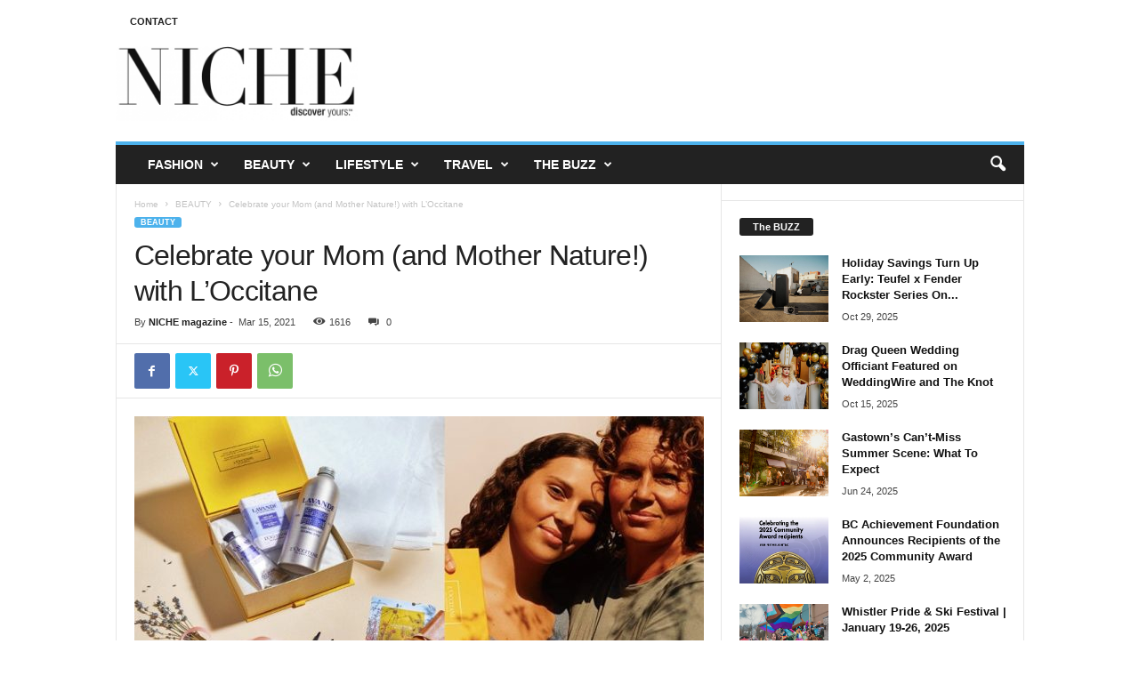

--- FILE ---
content_type: text/html; charset=UTF-8
request_url: https://niche.style/niche-beauty/celebrate-your-mom-and-mother-nature-with-loccitane/
body_size: 19953
content:
<!doctype html >
<!--[if IE 8]>    <html class="ie8" lang="en-US"> <![endif]-->
<!--[if IE 9]>    <html class="ie9" lang="en-US"> <![endif]-->
<!--[if gt IE 8]><!--> <html lang="en-US"> <!--<![endif]-->
<head>
    
    <meta charset="UTF-8" />
    <meta name="viewport" content="width=device-width, initial-scale=1.0">
    <link rel="pingback" href="https://niche.style/xmlrpc.php" />
    <meta name='robots' content='index, follow, max-image-preview:large, max-snippet:-1, max-video-preview:-1' />
	<style>img:is([sizes="auto" i], [sizes^="auto," i]) { contain-intrinsic-size: 3000px 1500px }</style>
	<link rel="icon" type="image/png" href="https://niche.style/wp-content/uploads/2020/04/favicon.ico">
	<!-- This site is optimized with the Yoast SEO plugin v25.7 - https://yoast.com/wordpress/plugins/seo/ -->
	<title>Celebrate your Mom (and Mother Nature!) with L&#039;Occitane</title>
	<meta name="description" content="Nature has always been one of the main sources of inspiration for L’OCCITANE. It offers the possibility of a deeper connection with the world and teaches" />
	<link rel="canonical" href="https://niche.style/niche-beauty/celebrate-your-mom-and-mother-nature-with-loccitane/" />
	<meta property="og:locale" content="en_US" />
	<meta property="og:type" content="article" />
	<meta property="og:title" content="Celebrate your Mom (and Mother Nature!) with L&#039;Occitane" />
	<meta property="og:description" content="Nature has always been one of the main sources of inspiration for L’OCCITANE. It offers the possibility of a deeper connection with the world and teaches" />
	<meta property="og:url" content="https://niche.style/niche-beauty/celebrate-your-mom-and-mother-nature-with-loccitane/" />
	<meta property="og:site_name" content="NICHE magazine" />
	<meta property="article:publisher" content="https://www.facebook.com/nicheonline" />
	<meta property="article:author" content="www.facebook.com/nicheonline" />
	<meta property="article:published_time" content="2021-03-15T16:03:05+00:00" />
	<meta property="article:modified_time" content="2021-03-15T16:03:07+00:00" />
	<meta property="og:image" content="https://niche.style/wp-content/uploads/2021/03/Celebrate-your-Mom.jpg" />
	<meta property="og:image:width" content="837" />
	<meta property="og:image:height" content="421" />
	<meta property="og:image:type" content="image/jpeg" />
	<meta name="author" content="NICHE magazine" />
	<meta name="twitter:card" content="summary_large_image" />
	<meta name="twitter:creator" content="@twitter.com/NicheOnline" />
	<meta name="twitter:site" content="@NicheOnline" />
	<meta name="twitter:label1" content="Written by" />
	<meta name="twitter:data1" content="NICHE magazine" />
	<meta name="twitter:label2" content="Est. reading time" />
	<meta name="twitter:data2" content="1 minute" />
	<script type="application/ld+json" class="yoast-schema-graph">{"@context":"https://schema.org","@graph":[{"@type":"Article","@id":"https://niche.style/niche-beauty/celebrate-your-mom-and-mother-nature-with-loccitane/#article","isPartOf":{"@id":"https://niche.style/niche-beauty/celebrate-your-mom-and-mother-nature-with-loccitane/"},"author":{"name":"NICHE magazine","@id":"https://niche.style/#/schema/person/eb09beff3a45d602e7bfedce4fc160a4"},"headline":"Celebrate your Mom (and Mother Nature!) with L&#8217;Occitane","datePublished":"2021-03-15T16:03:05+00:00","dateModified":"2021-03-15T16:03:07+00:00","mainEntityOfPage":{"@id":"https://niche.style/niche-beauty/celebrate-your-mom-and-mother-nature-with-loccitane/"},"wordCount":155,"commentCount":0,"publisher":{"@id":"https://niche.style/#organization"},"image":{"@id":"https://niche.style/niche-beauty/celebrate-your-mom-and-mother-nature-with-loccitane/#primaryimage"},"thumbnailUrl":"https://niche.style/wp-content/uploads/2021/03/Celebrate-your-Mom.jpg","articleSection":["BEAUTY"],"inLanguage":"en-US","potentialAction":[{"@type":"CommentAction","name":"Comment","target":["https://niche.style/niche-beauty/celebrate-your-mom-and-mother-nature-with-loccitane/#respond"]}]},{"@type":"WebPage","@id":"https://niche.style/niche-beauty/celebrate-your-mom-and-mother-nature-with-loccitane/","url":"https://niche.style/niche-beauty/celebrate-your-mom-and-mother-nature-with-loccitane/","name":"Celebrate your Mom (and Mother Nature!) with L'Occitane","isPartOf":{"@id":"https://niche.style/#website"},"primaryImageOfPage":{"@id":"https://niche.style/niche-beauty/celebrate-your-mom-and-mother-nature-with-loccitane/#primaryimage"},"image":{"@id":"https://niche.style/niche-beauty/celebrate-your-mom-and-mother-nature-with-loccitane/#primaryimage"},"thumbnailUrl":"https://niche.style/wp-content/uploads/2021/03/Celebrate-your-Mom.jpg","datePublished":"2021-03-15T16:03:05+00:00","dateModified":"2021-03-15T16:03:07+00:00","description":"Nature has always been one of the main sources of inspiration for L’OCCITANE. It offers the possibility of a deeper connection with the world and teaches","breadcrumb":{"@id":"https://niche.style/niche-beauty/celebrate-your-mom-and-mother-nature-with-loccitane/#breadcrumb"},"inLanguage":"en-US","potentialAction":[{"@type":"ReadAction","target":["https://niche.style/niche-beauty/celebrate-your-mom-and-mother-nature-with-loccitane/"]}]},{"@type":"ImageObject","inLanguage":"en-US","@id":"https://niche.style/niche-beauty/celebrate-your-mom-and-mother-nature-with-loccitane/#primaryimage","url":"https://niche.style/wp-content/uploads/2021/03/Celebrate-your-Mom.jpg","contentUrl":"https://niche.style/wp-content/uploads/2021/03/Celebrate-your-Mom.jpg","width":837,"height":421,"caption":"mom and daughter on mother's day"},{"@type":"BreadcrumbList","@id":"https://niche.style/niche-beauty/celebrate-your-mom-and-mother-nature-with-loccitane/#breadcrumb","itemListElement":[{"@type":"ListItem","position":1,"name":"Home","item":"https://niche.style/"},{"@type":"ListItem","position":2,"name":"Celebrate your Mom (and Mother Nature!) with L&#8217;Occitane"}]},{"@type":"WebSite","@id":"https://niche.style/#website","url":"https://niche.style/","name":"NICHE magazine","description":"","publisher":{"@id":"https://niche.style/#organization"},"potentialAction":[{"@type":"SearchAction","target":{"@type":"EntryPoint","urlTemplate":"https://niche.style/?s={search_term_string}"},"query-input":{"@type":"PropertyValueSpecification","valueRequired":true,"valueName":"search_term_string"}}],"inLanguage":"en-US"},{"@type":"Organization","@id":"https://niche.style/#organization","name":"NICHE Magazine","url":"https://niche.style/","logo":{"@type":"ImageObject","inLanguage":"en-US","@id":"https://niche.style/#/schema/logo/image/","url":"https://niche.style/wp-content/uploads/2019/04/NICHE-photo-overlay-e1555433693948.png","contentUrl":"https://niche.style/wp-content/uploads/2019/04/NICHE-photo-overlay-e1555433693948.png","width":612,"height":189,"caption":"NICHE Magazine"},"image":{"@id":"https://niche.style/#/schema/logo/image/"},"sameAs":["https://www.facebook.com/nicheonline","https://x.com/NicheOnline","https://instagram.com/nichemagazine/","https://www.linkedin.com/company/niche-magazine"]},{"@type":"Person","@id":"https://niche.style/#/schema/person/eb09beff3a45d602e7bfedce4fc160a4","name":"NICHE magazine","image":{"@type":"ImageObject","inLanguage":"en-US","@id":"https://niche.style/#/schema/person/image/","url":"https://niche.style/wp-content/uploads/2021/01/NICHE-magazine_avatar-96x96.png","contentUrl":"https://niche.style/wp-content/uploads/2021/01/NICHE-magazine_avatar-96x96.png","caption":"NICHE magazine"},"description":"Encompassing fashion, beauty, home, lifestyle and travel, NICHE magazine embraces the three essential elements of the good life – where we live, how we live and how good we look getting it all done in a modern world.","sameAs":["www.facebook.com/nicheonline","http://pinterest.com/nicheonline/","https://x.com/twitter.com/NicheOnline"],"url":"https://niche.style/author/admin/"}]}</script>
	<!-- / Yoast SEO plugin. -->


<link rel="alternate" type="application/rss+xml" title="NICHE magazine &raquo; Feed" href="https://niche.style/feed/" />
<link rel="alternate" type="application/rss+xml" title="NICHE magazine &raquo; Comments Feed" href="https://niche.style/comments/feed/" />
<link rel="alternate" type="application/rss+xml" title="NICHE magazine &raquo; Celebrate your Mom (and Mother Nature!) with L&#8217;Occitane Comments Feed" href="https://niche.style/niche-beauty/celebrate-your-mom-and-mother-nature-with-loccitane/feed/" />
<script type="text/javascript">
/* <![CDATA[ */
window._wpemojiSettings = {"baseUrl":"https:\/\/s.w.org\/images\/core\/emoji\/16.0.1\/72x72\/","ext":".png","svgUrl":"https:\/\/s.w.org\/images\/core\/emoji\/16.0.1\/svg\/","svgExt":".svg","source":{"concatemoji":"https:\/\/niche.style\/wp-includes\/js\/wp-emoji-release.min.js?ver=6.8.3"}};
/*! This file is auto-generated */
!function(s,n){var o,i,e;function c(e){try{var t={supportTests:e,timestamp:(new Date).valueOf()};sessionStorage.setItem(o,JSON.stringify(t))}catch(e){}}function p(e,t,n){e.clearRect(0,0,e.canvas.width,e.canvas.height),e.fillText(t,0,0);var t=new Uint32Array(e.getImageData(0,0,e.canvas.width,e.canvas.height).data),a=(e.clearRect(0,0,e.canvas.width,e.canvas.height),e.fillText(n,0,0),new Uint32Array(e.getImageData(0,0,e.canvas.width,e.canvas.height).data));return t.every(function(e,t){return e===a[t]})}function u(e,t){e.clearRect(0,0,e.canvas.width,e.canvas.height),e.fillText(t,0,0);for(var n=e.getImageData(16,16,1,1),a=0;a<n.data.length;a++)if(0!==n.data[a])return!1;return!0}function f(e,t,n,a){switch(t){case"flag":return n(e,"\ud83c\udff3\ufe0f\u200d\u26a7\ufe0f","\ud83c\udff3\ufe0f\u200b\u26a7\ufe0f")?!1:!n(e,"\ud83c\udde8\ud83c\uddf6","\ud83c\udde8\u200b\ud83c\uddf6")&&!n(e,"\ud83c\udff4\udb40\udc67\udb40\udc62\udb40\udc65\udb40\udc6e\udb40\udc67\udb40\udc7f","\ud83c\udff4\u200b\udb40\udc67\u200b\udb40\udc62\u200b\udb40\udc65\u200b\udb40\udc6e\u200b\udb40\udc67\u200b\udb40\udc7f");case"emoji":return!a(e,"\ud83e\udedf")}return!1}function g(e,t,n,a){var r="undefined"!=typeof WorkerGlobalScope&&self instanceof WorkerGlobalScope?new OffscreenCanvas(300,150):s.createElement("canvas"),o=r.getContext("2d",{willReadFrequently:!0}),i=(o.textBaseline="top",o.font="600 32px Arial",{});return e.forEach(function(e){i[e]=t(o,e,n,a)}),i}function t(e){var t=s.createElement("script");t.src=e,t.defer=!0,s.head.appendChild(t)}"undefined"!=typeof Promise&&(o="wpEmojiSettingsSupports",i=["flag","emoji"],n.supports={everything:!0,everythingExceptFlag:!0},e=new Promise(function(e){s.addEventListener("DOMContentLoaded",e,{once:!0})}),new Promise(function(t){var n=function(){try{var e=JSON.parse(sessionStorage.getItem(o));if("object"==typeof e&&"number"==typeof e.timestamp&&(new Date).valueOf()<e.timestamp+604800&&"object"==typeof e.supportTests)return e.supportTests}catch(e){}return null}();if(!n){if("undefined"!=typeof Worker&&"undefined"!=typeof OffscreenCanvas&&"undefined"!=typeof URL&&URL.createObjectURL&&"undefined"!=typeof Blob)try{var e="postMessage("+g.toString()+"("+[JSON.stringify(i),f.toString(),p.toString(),u.toString()].join(",")+"));",a=new Blob([e],{type:"text/javascript"}),r=new Worker(URL.createObjectURL(a),{name:"wpTestEmojiSupports"});return void(r.onmessage=function(e){c(n=e.data),r.terminate(),t(n)})}catch(e){}c(n=g(i,f,p,u))}t(n)}).then(function(e){for(var t in e)n.supports[t]=e[t],n.supports.everything=n.supports.everything&&n.supports[t],"flag"!==t&&(n.supports.everythingExceptFlag=n.supports.everythingExceptFlag&&n.supports[t]);n.supports.everythingExceptFlag=n.supports.everythingExceptFlag&&!n.supports.flag,n.DOMReady=!1,n.readyCallback=function(){n.DOMReady=!0}}).then(function(){return e}).then(function(){var e;n.supports.everything||(n.readyCallback(),(e=n.source||{}).concatemoji?t(e.concatemoji):e.wpemoji&&e.twemoji&&(t(e.twemoji),t(e.wpemoji)))}))}((window,document),window._wpemojiSettings);
/* ]]> */
</script>
<style id='wp-emoji-styles-inline-css' type='text/css'>

	img.wp-smiley, img.emoji {
		display: inline !important;
		border: none !important;
		box-shadow: none !important;
		height: 1em !important;
		width: 1em !important;
		margin: 0 0.07em !important;
		vertical-align: -0.1em !important;
		background: none !important;
		padding: 0 !important;
	}
</style>
<link rel='stylesheet' id='wp-block-library-css' href='https://niche.style/wp-includes/css/dist/block-library/style.min.css?ver=6.8.3' type='text/css' media='all' />
<style id='classic-theme-styles-inline-css' type='text/css'>
/*! This file is auto-generated */
.wp-block-button__link{color:#fff;background-color:#32373c;border-radius:9999px;box-shadow:none;text-decoration:none;padding:calc(.667em + 2px) calc(1.333em + 2px);font-size:1.125em}.wp-block-file__button{background:#32373c;color:#fff;text-decoration:none}
</style>
<link rel='stylesheet' id='block-gallery-frontend-css' href='https://niche.style/wp-content/plugins/block-gallery/dist/blocks.style.build.css?ver=1.1.6' type='text/css' media='all' />
<style id='global-styles-inline-css' type='text/css'>
:root{--wp--preset--aspect-ratio--square: 1;--wp--preset--aspect-ratio--4-3: 4/3;--wp--preset--aspect-ratio--3-4: 3/4;--wp--preset--aspect-ratio--3-2: 3/2;--wp--preset--aspect-ratio--2-3: 2/3;--wp--preset--aspect-ratio--16-9: 16/9;--wp--preset--aspect-ratio--9-16: 9/16;--wp--preset--color--black: #000000;--wp--preset--color--cyan-bluish-gray: #abb8c3;--wp--preset--color--white: #ffffff;--wp--preset--color--pale-pink: #f78da7;--wp--preset--color--vivid-red: #cf2e2e;--wp--preset--color--luminous-vivid-orange: #ff6900;--wp--preset--color--luminous-vivid-amber: #fcb900;--wp--preset--color--light-green-cyan: #7bdcb5;--wp--preset--color--vivid-green-cyan: #00d084;--wp--preset--color--pale-cyan-blue: #8ed1fc;--wp--preset--color--vivid-cyan-blue: #0693e3;--wp--preset--color--vivid-purple: #9b51e0;--wp--preset--gradient--vivid-cyan-blue-to-vivid-purple: linear-gradient(135deg,rgba(6,147,227,1) 0%,rgb(155,81,224) 100%);--wp--preset--gradient--light-green-cyan-to-vivid-green-cyan: linear-gradient(135deg,rgb(122,220,180) 0%,rgb(0,208,130) 100%);--wp--preset--gradient--luminous-vivid-amber-to-luminous-vivid-orange: linear-gradient(135deg,rgba(252,185,0,1) 0%,rgba(255,105,0,1) 100%);--wp--preset--gradient--luminous-vivid-orange-to-vivid-red: linear-gradient(135deg,rgba(255,105,0,1) 0%,rgb(207,46,46) 100%);--wp--preset--gradient--very-light-gray-to-cyan-bluish-gray: linear-gradient(135deg,rgb(238,238,238) 0%,rgb(169,184,195) 100%);--wp--preset--gradient--cool-to-warm-spectrum: linear-gradient(135deg,rgb(74,234,220) 0%,rgb(151,120,209) 20%,rgb(207,42,186) 40%,rgb(238,44,130) 60%,rgb(251,105,98) 80%,rgb(254,248,76) 100%);--wp--preset--gradient--blush-light-purple: linear-gradient(135deg,rgb(255,206,236) 0%,rgb(152,150,240) 100%);--wp--preset--gradient--blush-bordeaux: linear-gradient(135deg,rgb(254,205,165) 0%,rgb(254,45,45) 50%,rgb(107,0,62) 100%);--wp--preset--gradient--luminous-dusk: linear-gradient(135deg,rgb(255,203,112) 0%,rgb(199,81,192) 50%,rgb(65,88,208) 100%);--wp--preset--gradient--pale-ocean: linear-gradient(135deg,rgb(255,245,203) 0%,rgb(182,227,212) 50%,rgb(51,167,181) 100%);--wp--preset--gradient--electric-grass: linear-gradient(135deg,rgb(202,248,128) 0%,rgb(113,206,126) 100%);--wp--preset--gradient--midnight: linear-gradient(135deg,rgb(2,3,129) 0%,rgb(40,116,252) 100%);--wp--preset--font-size--small: 10px;--wp--preset--font-size--medium: 20px;--wp--preset--font-size--large: 30px;--wp--preset--font-size--x-large: 42px;--wp--preset--font-size--regular: 14px;--wp--preset--font-size--larger: 48px;--wp--preset--spacing--20: 0.44rem;--wp--preset--spacing--30: 0.67rem;--wp--preset--spacing--40: 1rem;--wp--preset--spacing--50: 1.5rem;--wp--preset--spacing--60: 2.25rem;--wp--preset--spacing--70: 3.38rem;--wp--preset--spacing--80: 5.06rem;--wp--preset--shadow--natural: 6px 6px 9px rgba(0, 0, 0, 0.2);--wp--preset--shadow--deep: 12px 12px 50px rgba(0, 0, 0, 0.4);--wp--preset--shadow--sharp: 6px 6px 0px rgba(0, 0, 0, 0.2);--wp--preset--shadow--outlined: 6px 6px 0px -3px rgba(255, 255, 255, 1), 6px 6px rgba(0, 0, 0, 1);--wp--preset--shadow--crisp: 6px 6px 0px rgba(0, 0, 0, 1);}:where(.is-layout-flex){gap: 0.5em;}:where(.is-layout-grid){gap: 0.5em;}body .is-layout-flex{display: flex;}.is-layout-flex{flex-wrap: wrap;align-items: center;}.is-layout-flex > :is(*, div){margin: 0;}body .is-layout-grid{display: grid;}.is-layout-grid > :is(*, div){margin: 0;}:where(.wp-block-columns.is-layout-flex){gap: 2em;}:where(.wp-block-columns.is-layout-grid){gap: 2em;}:where(.wp-block-post-template.is-layout-flex){gap: 1.25em;}:where(.wp-block-post-template.is-layout-grid){gap: 1.25em;}.has-black-color{color: var(--wp--preset--color--black) !important;}.has-cyan-bluish-gray-color{color: var(--wp--preset--color--cyan-bluish-gray) !important;}.has-white-color{color: var(--wp--preset--color--white) !important;}.has-pale-pink-color{color: var(--wp--preset--color--pale-pink) !important;}.has-vivid-red-color{color: var(--wp--preset--color--vivid-red) !important;}.has-luminous-vivid-orange-color{color: var(--wp--preset--color--luminous-vivid-orange) !important;}.has-luminous-vivid-amber-color{color: var(--wp--preset--color--luminous-vivid-amber) !important;}.has-light-green-cyan-color{color: var(--wp--preset--color--light-green-cyan) !important;}.has-vivid-green-cyan-color{color: var(--wp--preset--color--vivid-green-cyan) !important;}.has-pale-cyan-blue-color{color: var(--wp--preset--color--pale-cyan-blue) !important;}.has-vivid-cyan-blue-color{color: var(--wp--preset--color--vivid-cyan-blue) !important;}.has-vivid-purple-color{color: var(--wp--preset--color--vivid-purple) !important;}.has-black-background-color{background-color: var(--wp--preset--color--black) !important;}.has-cyan-bluish-gray-background-color{background-color: var(--wp--preset--color--cyan-bluish-gray) !important;}.has-white-background-color{background-color: var(--wp--preset--color--white) !important;}.has-pale-pink-background-color{background-color: var(--wp--preset--color--pale-pink) !important;}.has-vivid-red-background-color{background-color: var(--wp--preset--color--vivid-red) !important;}.has-luminous-vivid-orange-background-color{background-color: var(--wp--preset--color--luminous-vivid-orange) !important;}.has-luminous-vivid-amber-background-color{background-color: var(--wp--preset--color--luminous-vivid-amber) !important;}.has-light-green-cyan-background-color{background-color: var(--wp--preset--color--light-green-cyan) !important;}.has-vivid-green-cyan-background-color{background-color: var(--wp--preset--color--vivid-green-cyan) !important;}.has-pale-cyan-blue-background-color{background-color: var(--wp--preset--color--pale-cyan-blue) !important;}.has-vivid-cyan-blue-background-color{background-color: var(--wp--preset--color--vivid-cyan-blue) !important;}.has-vivid-purple-background-color{background-color: var(--wp--preset--color--vivid-purple) !important;}.has-black-border-color{border-color: var(--wp--preset--color--black) !important;}.has-cyan-bluish-gray-border-color{border-color: var(--wp--preset--color--cyan-bluish-gray) !important;}.has-white-border-color{border-color: var(--wp--preset--color--white) !important;}.has-pale-pink-border-color{border-color: var(--wp--preset--color--pale-pink) !important;}.has-vivid-red-border-color{border-color: var(--wp--preset--color--vivid-red) !important;}.has-luminous-vivid-orange-border-color{border-color: var(--wp--preset--color--luminous-vivid-orange) !important;}.has-luminous-vivid-amber-border-color{border-color: var(--wp--preset--color--luminous-vivid-amber) !important;}.has-light-green-cyan-border-color{border-color: var(--wp--preset--color--light-green-cyan) !important;}.has-vivid-green-cyan-border-color{border-color: var(--wp--preset--color--vivid-green-cyan) !important;}.has-pale-cyan-blue-border-color{border-color: var(--wp--preset--color--pale-cyan-blue) !important;}.has-vivid-cyan-blue-border-color{border-color: var(--wp--preset--color--vivid-cyan-blue) !important;}.has-vivid-purple-border-color{border-color: var(--wp--preset--color--vivid-purple) !important;}.has-vivid-cyan-blue-to-vivid-purple-gradient-background{background: var(--wp--preset--gradient--vivid-cyan-blue-to-vivid-purple) !important;}.has-light-green-cyan-to-vivid-green-cyan-gradient-background{background: var(--wp--preset--gradient--light-green-cyan-to-vivid-green-cyan) !important;}.has-luminous-vivid-amber-to-luminous-vivid-orange-gradient-background{background: var(--wp--preset--gradient--luminous-vivid-amber-to-luminous-vivid-orange) !important;}.has-luminous-vivid-orange-to-vivid-red-gradient-background{background: var(--wp--preset--gradient--luminous-vivid-orange-to-vivid-red) !important;}.has-very-light-gray-to-cyan-bluish-gray-gradient-background{background: var(--wp--preset--gradient--very-light-gray-to-cyan-bluish-gray) !important;}.has-cool-to-warm-spectrum-gradient-background{background: var(--wp--preset--gradient--cool-to-warm-spectrum) !important;}.has-blush-light-purple-gradient-background{background: var(--wp--preset--gradient--blush-light-purple) !important;}.has-blush-bordeaux-gradient-background{background: var(--wp--preset--gradient--blush-bordeaux) !important;}.has-luminous-dusk-gradient-background{background: var(--wp--preset--gradient--luminous-dusk) !important;}.has-pale-ocean-gradient-background{background: var(--wp--preset--gradient--pale-ocean) !important;}.has-electric-grass-gradient-background{background: var(--wp--preset--gradient--electric-grass) !important;}.has-midnight-gradient-background{background: var(--wp--preset--gradient--midnight) !important;}.has-small-font-size{font-size: var(--wp--preset--font-size--small) !important;}.has-medium-font-size{font-size: var(--wp--preset--font-size--medium) !important;}.has-large-font-size{font-size: var(--wp--preset--font-size--large) !important;}.has-x-large-font-size{font-size: var(--wp--preset--font-size--x-large) !important;}
:where(.wp-block-post-template.is-layout-flex){gap: 1.25em;}:where(.wp-block-post-template.is-layout-grid){gap: 1.25em;}
:where(.wp-block-columns.is-layout-flex){gap: 2em;}:where(.wp-block-columns.is-layout-grid){gap: 2em;}
:root :where(.wp-block-pullquote){font-size: 1.5em;line-height: 1.6;}
</style>
<link rel='stylesheet' id='td-theme-css' href='https://niche.style/wp-content/themes/Newsmag/style.css?ver=5.4.3.3' type='text/css' media='all' />
<style id='td-theme-inline-css' type='text/css'>
    
        /* custom css - generated by TagDiv Composer */
        @media (max-width: 767px) {
            .td-header-desktop-wrap {
                display: none;
            }
        }
        @media (min-width: 767px) {
            .td-header-mobile-wrap {
                display: none;
            }
        }
    
	
</style>
<link rel='stylesheet' id='td-legacy-framework-front-style-css' href='https://niche.style/wp-content/plugins/td-composer/legacy/Newsmag/assets/css/td_legacy_main.css?ver=e5fcc38395b0030bac3ad179898970d6xzx' type='text/css' media='all' />
<script type="text/javascript" src="https://niche.style/wp-includes/js/jquery/jquery.min.js?ver=3.7.1" id="jquery-core-js"></script>
<script type="text/javascript" src="https://niche.style/wp-includes/js/jquery/jquery-migrate.min.js?ver=3.4.1" id="jquery-migrate-js"></script>
<link rel="https://api.w.org/" href="https://niche.style/wp-json/" /><link rel="alternate" title="JSON" type="application/json" href="https://niche.style/wp-json/wp/v2/posts/20176" /><link rel="EditURI" type="application/rsd+xml" title="RSD" href="https://niche.style/xmlrpc.php?rsd" />
<meta name="generator" content="WordPress 6.8.3" />
<link rel='shortlink' href='https://niche.style/?p=20176' />
<link rel="alternate" title="oEmbed (JSON)" type="application/json+oembed" href="https://niche.style/wp-json/oembed/1.0/embed?url=https%3A%2F%2Fniche.style%2Fniche-beauty%2Fcelebrate-your-mom-and-mother-nature-with-loccitane%2F" />
<link rel="alternate" title="oEmbed (XML)" type="text/xml+oembed" href="https://niche.style/wp-json/oembed/1.0/embed?url=https%3A%2F%2Fniche.style%2Fniche-beauty%2Fcelebrate-your-mom-and-mother-nature-with-loccitane%2F&#038;format=xml" />

<!-- JS generated by theme -->

<script type="text/javascript" id="td-generated-header-js">
    
    

	    var tdBlocksArray = []; //here we store all the items for the current page

	    // td_block class - each ajax block uses a object of this class for requests
	    function tdBlock() {
		    this.id = '';
		    this.block_type = 1; //block type id (1-234 etc)
		    this.atts = '';
		    this.td_column_number = '';
		    this.td_current_page = 1; //
		    this.post_count = 0; //from wp
		    this.found_posts = 0; //from wp
		    this.max_num_pages = 0; //from wp
		    this.td_filter_value = ''; //current live filter value
		    this.is_ajax_running = false;
		    this.td_user_action = ''; // load more or infinite loader (used by the animation)
		    this.header_color = '';
		    this.ajax_pagination_infinite_stop = ''; //show load more at page x
	    }

        // td_js_generator - mini detector
        ( function () {
            var htmlTag = document.getElementsByTagName("html")[0];

	        if ( navigator.userAgent.indexOf("MSIE 10.0") > -1 ) {
                htmlTag.className += ' ie10';
            }

            if ( !!navigator.userAgent.match(/Trident.*rv\:11\./) ) {
                htmlTag.className += ' ie11';
            }

	        if ( navigator.userAgent.indexOf("Edge") > -1 ) {
                htmlTag.className += ' ieEdge';
            }

            if ( /(iPad|iPhone|iPod)/g.test(navigator.userAgent) ) {
                htmlTag.className += ' td-md-is-ios';
            }

            var user_agent = navigator.userAgent.toLowerCase();
            if ( user_agent.indexOf("android") > -1 ) {
                htmlTag.className += ' td-md-is-android';
            }

            if ( -1 !== navigator.userAgent.indexOf('Mac OS X')  ) {
                htmlTag.className += ' td-md-is-os-x';
            }

            if ( /chrom(e|ium)/.test(navigator.userAgent.toLowerCase()) ) {
               htmlTag.className += ' td-md-is-chrome';
            }

            if ( -1 !== navigator.userAgent.indexOf('Firefox') ) {
                htmlTag.className += ' td-md-is-firefox';
            }

            if ( -1 !== navigator.userAgent.indexOf('Safari') && -1 === navigator.userAgent.indexOf('Chrome') ) {
                htmlTag.className += ' td-md-is-safari';
            }

            if( -1 !== navigator.userAgent.indexOf('IEMobile') ){
                htmlTag.className += ' td-md-is-iemobile';
            }

        })();

        var tdLocalCache = {};

        ( function () {
            "use strict";

            tdLocalCache = {
                data: {},
                remove: function (resource_id) {
                    delete tdLocalCache.data[resource_id];
                },
                exist: function (resource_id) {
                    return tdLocalCache.data.hasOwnProperty(resource_id) && tdLocalCache.data[resource_id] !== null;
                },
                get: function (resource_id) {
                    return tdLocalCache.data[resource_id];
                },
                set: function (resource_id, cachedData) {
                    tdLocalCache.remove(resource_id);
                    tdLocalCache.data[resource_id] = cachedData;
                }
            };
        })();

    
    
var td_viewport_interval_list=[{"limitBottom":767,"sidebarWidth":251},{"limitBottom":1023,"sidebarWidth":339}];
var td_animation_stack_effect="type0";
var tds_animation_stack=true;
var td_animation_stack_specific_selectors=".entry-thumb, img, .td-lazy-img";
var td_animation_stack_general_selectors=".td-animation-stack img, .td-animation-stack .entry-thumb, .post img, .td-animation-stack .td-lazy-img";
var tdc_is_installed="yes";
var td_ajax_url="https:\/\/niche.style\/wp-admin\/admin-ajax.php?td_theme_name=Newsmag&v=5.4.3.3";
var td_get_template_directory_uri="https:\/\/niche.style\/wp-content\/plugins\/td-composer\/legacy\/common";
var tds_snap_menu="";
var tds_logo_on_sticky="";
var tds_header_style="";
var td_please_wait="Please wait...";
var td_email_user_pass_incorrect="User or password incorrect!";
var td_email_user_incorrect="Email or username incorrect!";
var td_email_incorrect="Email incorrect!";
var td_user_incorrect="Username incorrect!";
var td_email_user_empty="Email or username empty!";
var td_pass_empty="Pass empty!";
var td_pass_pattern_incorrect="Invalid Pass Pattern!";
var td_retype_pass_incorrect="Retyped Pass incorrect!";
var tds_more_articles_on_post_enable="";
var tds_more_articles_on_post_time_to_wait="";
var tds_more_articles_on_post_pages_distance_from_top=0;
var tds_captcha="";
var tds_theme_color_site_wide="#4db2ec";
var tds_smart_sidebar="";
var tdThemeName="Newsmag";
var tdThemeNameWl="Newsmag";
var td_magnific_popup_translation_tPrev="Previous (Left arrow key)";
var td_magnific_popup_translation_tNext="Next (Right arrow key)";
var td_magnific_popup_translation_tCounter="%curr% of %total%";
var td_magnific_popup_translation_ajax_tError="The content from %url% could not be loaded.";
var td_magnific_popup_translation_image_tError="The image #%curr% could not be loaded.";
var tdBlockNonce="1d5deed442";
var tdMobileMenu="enabled";
var tdMobileSearch="enabled";
var tdDateNamesI18n={"month_names":["January","February","March","April","May","June","July","August","September","October","November","December"],"month_names_short":["Jan","Feb","Mar","Apr","May","Jun","Jul","Aug","Sep","Oct","Nov","Dec"],"day_names":["Sunday","Monday","Tuesday","Wednesday","Thursday","Friday","Saturday"],"day_names_short":["Sun","Mon","Tue","Wed","Thu","Fri","Sat"]};
var td_deploy_mode="deploy";
var td_ad_background_click_link="";
var td_ad_background_click_target="";
</script>

<!-- Google tag (gtag.js) -->
<script async src="https://www.googletagmanager.com/gtag/js?id=G-QDMDDECSZG"></script>
<script>
  window.dataLayer = window.dataLayer || [];
  function gtag(){dataLayer.push(arguments);}
  gtag('js', new Date());

  gtag('config', 'G-QDMDDECSZG');
</script>


<script type="application/ld+json">
    {
        "@context": "https://schema.org",
        "@type": "BreadcrumbList",
        "itemListElement": [
            {
                "@type": "ListItem",
                "position": 1,
                "item": {
                    "@type": "WebSite",
                    "@id": "https://niche.style/",
                    "name": "Home"
                }
            },
            {
                "@type": "ListItem",
                "position": 2,
                    "item": {
                    "@type": "WebPage",
                    "@id": "https://niche.style/category/niche-beauty/",
                    "name": "BEAUTY"
                }
            }
            ,{
                "@type": "ListItem",
                "position": 3,
                    "item": {
                    "@type": "WebPage",
                    "@id": "https://niche.style/niche-beauty/celebrate-your-mom-and-mother-nature-with-loccitane/",
                    "name": "Celebrate your Mom (and Mother Nature!) with L&#8217;Occitane"                                
                }
            }    
        ]
    }
</script>
	<style id="tdw-css-placeholder">/* custom css - generated by TagDiv Composer */
</style></head>

<body class="wp-singular post-template-default single single-post postid-20176 single-format-standard wp-theme-Newsmag celebrate-your-mom-and-mother-nature-with-loccitane global-block-template-1 td-animation-stack-type0 td-full-layout" itemscope="itemscope" itemtype="https://schema.org/WebPage">

        <div class="td-scroll-up  td-hide-scroll-up-on-mob"  style="display:none;"><i class="td-icon-menu-up"></i></div>

    
    <div class="td-menu-background"></div>
<div id="td-mobile-nav">
    <div class="td-mobile-container">
        <!-- mobile menu top section -->
        <div class="td-menu-socials-wrap">
            <!-- socials -->
            <div class="td-menu-socials">
                
        <span class="td-social-icon-wrap">
            <a target="_blank" href="https://www.facebook.com/nicheonline/" title="Facebook">
                <i class="td-icon-font td-icon-facebook"></i>
                <span style="display: none">Facebook</span>
            </a>
        </span>
        <span class="td-social-icon-wrap">
            <a target="_blank" href="https://www.instagram.com/nichemagazine/" title="Instagram">
                <i class="td-icon-font td-icon-instagram"></i>
                <span style="display: none">Instagram</span>
            </a>
        </span>
        <span class="td-social-icon-wrap">
            <a target="_blank" href="https://twitter.com/NICHE_mag" title="Twitter">
                <i class="td-icon-font td-icon-twitter"></i>
                <span style="display: none">Twitter</span>
            </a>
        </span>            </div>
            <!-- close button -->
            <div class="td-mobile-close">
                <span><i class="td-icon-close-mobile"></i></span>
            </div>
        </div>

        <!-- login section -->
        
        <!-- menu section -->
        <div class="td-mobile-content">
            <div class="menu-main-container"><ul id="menu-main" class="td-mobile-main-menu"><li id="menu-item-11871" class="menu-item menu-item-type-taxonomy menu-item-object-category menu-item-first menu-item-has-children menu-item-11871"><a href="https://niche.style/category/fashion-beauty/">FASHION<i class="td-icon-menu-right td-element-after"></i></a>
<ul class="sub-menu">
	<li id="menu-item-0" class="menu-item-0"><a href="https://niche.style/category/fashion-beauty/red-carpet/">CELEBRITY</a></li>
	<li class="menu-item-0"><a href="https://niche.style/category/fashion-beauty/fashion-editorial/">DESIGNERS</a></li>
	<li class="menu-item-0"><a href="https://niche.style/category/fashion-beauty/designer-fashion-runway/">RUNWAY</a></li>
	<li class="menu-item-0"><a href="https://niche.style/category/fashion-beauty/every-day-fashion/">STREET STYLE</a></li>
</ul>
</li>
<li id="menu-item-11869" class="menu-item menu-item-type-taxonomy menu-item-object-category current-post-ancestor current-menu-parent current-post-parent menu-item-has-children menu-item-11869"><a href="https://niche.style/category/niche-beauty/">BEAUTY<i class="td-icon-menu-right td-element-after"></i></a>
<ul class="sub-menu">
	<li class="menu-item-0"><a href="https://niche.style/category/niche-beauty/niche-now/">BODY</a></li>
	<li class="menu-item-0"><a href="https://niche.style/category/niche-beauty/face-beauty-products-howto/">FACE</a></li>
	<li class="menu-item-0"><a href="https://niche.style/category/niche-beauty/hair-envy/">HAIR</a></li>
</ul>
</li>
<li id="menu-item-11872" class="menu-item menu-item-type-taxonomy menu-item-object-category menu-item-has-children menu-item-11872"><a href="https://niche.style/category/lifestyle/">LIFESTYLE<i class="td-icon-menu-right td-element-after"></i></a>
<ul class="sub-menu">
	<li class="menu-item-0"><a href="https://niche.style/category/lifestyle/cloud-nine/">CLOUD NINE</a></li>
	<li class="menu-item-0"><a href="https://niche.style/category/lifestyle/editors-picks/">Editor&#8217;s Picks</a></li>
	<li class="menu-item-0"><a href="https://niche.style/category/lifestyle/food-drink/">Food &amp; Drink</a></li>
	<li class="menu-item-0"><a href="https://niche.style/category/lifestyle/house-home/">House &amp; Home</a></li>
</ul>
</li>
<li id="menu-item-11874" class="menu-item menu-item-type-taxonomy menu-item-object-category menu-item-11874"><a href="https://niche.style/category/travel-lifestyle/">TRAVEL</a></li>
<li id="menu-item-11873" class="menu-item menu-item-type-taxonomy menu-item-object-category menu-item-11873"><a href="https://niche.style/category/news/">THE BUZZ</a></li>
</ul></div>        </div>
    </div>

    <!-- register/login section -->
    </div>    <div class="td-search-background"></div>
<div class="td-search-wrap-mob">
	<div class="td-drop-down-search">
		<form method="get" class="td-search-form" action="https://niche.style/">
			<!-- close button -->
			<div class="td-search-close">
				<span><i class="td-icon-close-mobile"></i></span>
			</div>
			<div role="search" class="td-search-input">
				<span>Search</span>
				<input id="td-header-search-mob" type="text" value="" name="s" autocomplete="off" />
			</div>
		</form>
		<div id="td-aj-search-mob"></div>
	</div>
</div>

    <div id="td-outer-wrap">
    
        <div class="td-outer-container">
        
            <!--
Header style 1
-->

<div class="td-header-container td-header-wrap td-header-style-1">
    <div class="td-header-row td-header-top-menu">
        
    <div class="td-top-bar-container top-bar-style-1">
        <div class="td-header-sp-top-menu">

    <div class="menu-top-container"><ul id="menu-top" class="top-header-menu"><li id="menu-item-354" class="menu-item menu-item-type-post_type menu-item-object-page menu-item-first td-menu-item td-normal-menu menu-item-354"><a href="https://niche.style/contact-us/">CONTACT</a></li>
</ul></div></div>            </div>

    </div>

    <div class="td-header-row td-header-header">
        <div class="td-header-sp-logo">
                        <a class="td-main-logo" href="https://niche.style/">
                <img src="https://niche.style/wp-content/uploads/2019/04/NICHE-photo-overlay-e1555433693948-300x93.png" alt=""  width="" height=""/>
                <span class="td-visual-hidden">NICHE magazine</span>
            </a>
                </div>
        <div class="td-header-sp-rec">
            
<div class="td-header-ad-wrap  td-ad-m td-ad-tp">
    
 <!-- A generated by theme --> 

<script async src="//pagead2.googlesyndication.com/pagead/js/adsbygoogle.js"></script><div class="td-g-rec td-g-rec-id-header tdi_1 td_block_template_1">
<script type="text/javascript">
var td_screen_width = document.body.clientWidth;
window.addEventListener("load", function(){            
	            var placeAdEl = document.getElementById("td-ad-placeholder");
			    if ( null !== placeAdEl && td_screen_width >= 1024 ) {
			        
			        /* large monitors */
			        var adEl = document.createElement("ins");
		            placeAdEl.replaceWith(adEl);	
		            adEl.setAttribute("class", "adsbygoogle");
		            adEl.setAttribute("style", "display:inline-block;width:728px;height:90px");	            		                
		            adEl.setAttribute("data-ad-client", "ca-pub-6408728998066739");
		            adEl.setAttribute("data-ad-slot", "7443240807");	            
			        (adsbygoogle = window.adsbygoogle || []).push({});
			    }
			});window.addEventListener("load", function(){            
	            var placeAdEl = document.getElementById("td-ad-placeholder");
			    if ( null !== placeAdEl && td_screen_width >= 768  && td_screen_width < 1024 ) {
			    
			        /* portrait tablets */
			        var adEl = document.createElement("ins");
		            placeAdEl.replaceWith(adEl);	
		            adEl.setAttribute("class", "adsbygoogle");
		            adEl.setAttribute("style", "display:inline-block;width:468px;height:60px");	            		                
		            adEl.setAttribute("data-ad-client", "ca-pub-6408728998066739");
		            adEl.setAttribute("data-ad-slot", "7443240807");	            
			        (adsbygoogle = window.adsbygoogle || []).push({});
			    }
			});</script>
<noscript id="td-ad-placeholder"></noscript></div>

 <!-- end A --> 



</div>        </div>
    </div>

    <div class="td-header-menu-wrap">
        <div class="td-header-row td-header-border td-header-main-menu">
            <div id="td-header-menu" role="navigation">
        <div id="td-top-mobile-toggle"><span><i class="td-icon-font td-icon-mobile"></i></span></div>
        <div class="td-main-menu-logo td-logo-in-header">
        		<a class="td-mobile-logo td-sticky-disable" href="https://niche.style/">
			<img src="https://niche.style/wp-content/uploads/2019/04/NICHE-photo-overlay-e1555433693948.png" alt=""  width="612" height="189"/>
		</a>
				<a class="td-header-logo td-sticky-disable" href="https://niche.style/">
			<img src="https://niche.style/wp-content/uploads/2019/04/NICHE-photo-overlay-e1555433693948-300x93.png" alt=""  width="612" height="189"/>
		</a>
		    </div>
    <div class="menu-main-container"><ul id="menu-main-1" class="sf-menu"><li class="menu-item menu-item-type-taxonomy menu-item-object-category menu-item-first td-menu-item td-mega-menu menu-item-11871"><a href="https://niche.style/category/fashion-beauty/">FASHION</a>
<ul class="sub-menu">
	<li class="menu-item-0"><div class="td-container-border"><div class="td-mega-grid"><script>var block_tdi_2 = new tdBlock();
block_tdi_2.id = "tdi_2";
block_tdi_2.atts = '{"limit":"5","td_column_number":3,"ajax_pagination":"next_prev","category_id":"251","show_child_cat":5,"td_ajax_filter_type":"td_category_ids_filter","td_ajax_preloading":"","block_type":"td_block_mega_menu","block_template_id":"","header_color":"","ajax_pagination_infinite_stop":"","offset":"","td_filter_default_txt":"","td_ajax_filter_ids":"","el_class":"","color_preset":"","ajax_pagination_next_prev_swipe":"","border_top":"","css":"","tdc_css":"","class":"tdi_2","tdc_css_class":"tdi_2","tdc_css_class_style":"tdi_2_rand_style"}';
block_tdi_2.td_column_number = "3";
block_tdi_2.block_type = "td_block_mega_menu";
block_tdi_2.post_count = "5";
block_tdi_2.found_posts = "485";
block_tdi_2.header_color = "";
block_tdi_2.ajax_pagination_infinite_stop = "";
block_tdi_2.max_num_pages = "97";
tdBlocksArray.push(block_tdi_2);
</script><div class="td_block_wrap td_block_mega_menu tdi_2 td_with_ajax_pagination td-pb-border-top td_block_template_1"  data-td-block-uid="tdi_2" ><div id=tdi_2 class="td_block_inner"><div class="td-mega-row"><div class="td-mega-span">
        <div class="td_module_mega_menu td-animation-stack td_mod_mega_menu td-cpt-post">
            <div class="td-module-image">
                <div class="td-module-thumb"><a href="https://niche.style/fashion-beauty/michael-kors-commemorates-the-year-of-the-horse-with-lunar-new-year-capsule/"  rel="bookmark" class="td-image-wrap " title="Michael Kors Commemorates the Year of the Horse with Lunar New Year Capsule" ><img class="entry-thumb" src="" alt="" title="Michael Kors Commemorates the Year of the Horse with Lunar New Year Capsule" data-type="image_tag" data-img-url="https://niche.style/wp-content/uploads/2026/01/ELVSTL_HORI_3-copy.jpg"  width="180" height="129" /></a></div>                                            </div>

            <div class="item-details">
                <div class="entry-title td-module-title"><a href="https://niche.style/fashion-beauty/michael-kors-commemorates-the-year-of-the-horse-with-lunar-new-year-capsule/"  rel="bookmark" title="Michael Kors Commemorates the Year of the Horse with Lunar New Year Capsule">Michael Kors Commemorates the Year of the Horse with Lunar New Year Capsule</a></div>            </div>
        </div>
        </div><div class="td-mega-span">
        <div class="td_module_mega_menu td-animation-stack td_mod_mega_menu td-cpt-post">
            <div class="td-module-image">
                <div class="td-module-thumb"><a href="https://niche.style/fashion-beauty/turkish-airlines-connects-canada-to-turkiye-and-beyond/"  rel="bookmark" class="td-image-wrap " title="Turkish Airlines Connects Canada to Türkiye and Beyond" ><img class="entry-thumb" src="" alt="" title="Turkish Airlines Connects Canada to Türkiye and Beyond" data-type="image_tag" data-img-url="https://niche.style/wp-content/uploads/2026/01/Turkish-Airlines-copy.jpg"  width="180" height="129" /></a></div>                                            </div>

            <div class="item-details">
                <div class="entry-title td-module-title"><a href="https://niche.style/fashion-beauty/turkish-airlines-connects-canada-to-turkiye-and-beyond/"  rel="bookmark" title="Turkish Airlines Connects Canada to Türkiye and Beyond">Turkish Airlines Connects Canada to Türkiye and Beyond</a></div>            </div>
        </div>
        </div><div class="td-mega-span">
        <div class="td_module_mega_menu td-animation-stack td_mod_mega_menu td-cpt-post">
            <div class="td-module-image">
                <div class="td-module-thumb"><a href="https://niche.style/fashion-beauty/royal-winnipeg-ballet-carmina-burana-and-t%c9%99l-the-wild-man-of-the-woods/"  rel="bookmark" class="td-image-wrap " title="Royal Winnipeg Ballet Carmina Burana and T’əl: The Wild Man of the Woods" ><img class="entry-thumb" src="" alt="" title="Royal Winnipeg Ballet Carmina Burana and T’əl: The Wild Man of the Woods" data-type="image_tag" data-img-url="https://niche.style/wp-content/uploads/2025/12/2024-Carmina-Burana-RWB-Company-Photo-by-Daniel-Crump-131-copy.jpg"  width="180" height="129" /></a></div>                                            </div>

            <div class="item-details">
                <div class="entry-title td-module-title"><a href="https://niche.style/fashion-beauty/royal-winnipeg-ballet-carmina-burana-and-t%c9%99l-the-wild-man-of-the-woods/"  rel="bookmark" title="Royal Winnipeg Ballet Carmina Burana and T’əl: The Wild Man of the Woods">Royal Winnipeg Ballet Carmina Burana and T’əl: The Wild Man of the Woods</a></div>            </div>
        </div>
        </div><div class="td-mega-span">
        <div class="td_module_mega_menu td-animation-stack td_mod_mega_menu td-cpt-post">
            <div class="td-module-image">
                <div class="td-module-thumb"><a href="https://niche.style/fashion-beauty/fendi-emily-in-paris-special-capsule-collection/"  rel="bookmark" class="td-image-wrap " title="FENDI ‘Emily in Paris’ Special Capsule Collection" ><img class="entry-thumb" src="" alt="" title="FENDI ‘Emily in Paris’ Special Capsule Collection" data-type="image_tag" data-img-url="https://niche.style/wp-content/uploads/2025/12/FENDI-Launches-copy.jpg"  width="180" height="129" /></a></div>                                            </div>

            <div class="item-details">
                <div class="entry-title td-module-title"><a href="https://niche.style/fashion-beauty/fendi-emily-in-paris-special-capsule-collection/"  rel="bookmark" title="FENDI ‘Emily in Paris’ Special Capsule Collection">FENDI ‘Emily in Paris’ Special Capsule Collection</a></div>            </div>
        </div>
        </div><div class="td-mega-span">
        <div class="td_module_mega_menu td-animation-stack td_mod_mega_menu td-cpt-post">
            <div class="td-module-image">
                <div class="td-module-thumb"><a href="https://niche.style/fashion-beauty/bathing-belle-debuts-new-swimwear-collection/"  rel="bookmark" class="td-image-wrap " title="Bathing Belle debuts new collection designed for Canada’s cold plunge and sauna season" ><img class="entry-thumb" src="" alt="" title="Bathing Belle debuts new collection designed for Canada’s cold plunge and sauna season" data-type="image_tag" data-img-url="https://niche.style/wp-content/uploads/2025/12/Bathing-Belle-copy.jpg"  width="180" height="129" /></a></div>                                            </div>

            <div class="item-details">
                <div class="entry-title td-module-title"><a href="https://niche.style/fashion-beauty/bathing-belle-debuts-new-swimwear-collection/"  rel="bookmark" title="Bathing Belle debuts new collection designed for Canada’s cold plunge and sauna season">Bathing Belle debuts new collection designed for Canada’s cold plunge and sauna season</a></div>            </div>
        </div>
        </div></div></div><div class="td_mega_menu_sub_cats"><div class="block-mega-child-cats"><a class="cur-sub-cat mega-menu-sub-cat-tdi_2" id="tdi_3" data-td_block_id="tdi_2" data-td_filter_value="" href="https://niche.style/category/fashion-beauty/">All</a><a class="mega-menu-sub-cat-tdi_2"  id="tdi_4" data-td_block_id="tdi_2" data-td_filter_value="211" href="https://niche.style/category/fashion-beauty/red-carpet/">CELEBRITY</a><a class="mega-menu-sub-cat-tdi_2"  id="tdi_5" data-td_block_id="tdi_2" data-td_filter_value="28" href="https://niche.style/category/fashion-beauty/fashion-editorial/">DESIGNERS</a><a class="mega-menu-sub-cat-tdi_2"  id="tdi_6" data-td_block_id="tdi_2" data-td_filter_value="223" href="https://niche.style/category/fashion-beauty/designer-fashion-runway/">RUNWAY</a><a class="mega-menu-sub-cat-tdi_2"  id="tdi_7" data-td_block_id="tdi_2" data-td_filter_value="213" href="https://niche.style/category/fashion-beauty/every-day-fashion/">STREET STYLE</a></div></div><div class="td-next-prev-wrap"><a href="#" class="td-ajax-prev-page ajax-page-disabled" aria-label="prev-page" id="prev-page-tdi_2" data-td_block_id="tdi_2"><i class="td-next-prev-icon td-icon-font td-icon-menu-left"></i></a><a href="#"  class="td-ajax-next-page" aria-label="next-page" id="next-page-tdi_2" data-td_block_id="tdi_2"><i class="td-next-prev-icon td-icon-font td-icon-menu-right"></i></a></div><div class="clearfix"></div></div> <!-- ./block1 --></div></div></li>
</ul>
</li>
<li class="menu-item menu-item-type-taxonomy menu-item-object-category current-post-ancestor current-menu-parent current-post-parent td-menu-item td-mega-menu menu-item-11869"><a href="https://niche.style/category/niche-beauty/">BEAUTY</a>
<ul class="sub-menu">
	<li class="menu-item-0"><div class="td-container-border"><div class="td-mega-grid"><script>var block_tdi_8 = new tdBlock();
block_tdi_8.id = "tdi_8";
block_tdi_8.atts = '{"limit":"5","td_column_number":3,"ajax_pagination":"next_prev","category_id":"226","show_child_cat":5,"td_ajax_filter_type":"td_category_ids_filter","td_ajax_preloading":"","block_type":"td_block_mega_menu","block_template_id":"","header_color":"","ajax_pagination_infinite_stop":"","offset":"","td_filter_default_txt":"","td_ajax_filter_ids":"","el_class":"","color_preset":"","ajax_pagination_next_prev_swipe":"","border_top":"","css":"","tdc_css":"","class":"tdi_8","tdc_css_class":"tdi_8","tdc_css_class_style":"tdi_8_rand_style"}';
block_tdi_8.td_column_number = "3";
block_tdi_8.block_type = "td_block_mega_menu";
block_tdi_8.post_count = "5";
block_tdi_8.found_posts = "421";
block_tdi_8.header_color = "";
block_tdi_8.ajax_pagination_infinite_stop = "";
block_tdi_8.max_num_pages = "85";
tdBlocksArray.push(block_tdi_8);
</script><div class="td_block_wrap td_block_mega_menu tdi_8 td_with_ajax_pagination td-pb-border-top td_block_template_1"  data-td-block-uid="tdi_8" ><div id=tdi_8 class="td_block_inner"><div class="td-mega-row"><div class="td-mega-span">
        <div class="td_module_mega_menu td-animation-stack td_mod_mega_menu td-cpt-post">
            <div class="td-module-image">
                <div class="td-module-thumb"><a href="https://niche.style/niche-beauty/the-yuja-ritual-with-hanyul-brightening-sleeping-mask/"  rel="bookmark" class="td-image-wrap " title="New Glow: The Yuja Ritual with HANYUL’s Brightening Sleeping Mask" ><img class="entry-thumb" src="" alt="" title="New Glow: The Yuja Ritual with HANYUL’s Brightening Sleeping Mask" data-type="image_tag" data-img-url="https://niche.style/wp-content/uploads/2026/01/Yuja-Ritual-with-HANYUL-copy.jpg"  width="180" height="129" /></a></div>                                            </div>

            <div class="item-details">
                <div class="entry-title td-module-title"><a href="https://niche.style/niche-beauty/the-yuja-ritual-with-hanyul-brightening-sleeping-mask/"  rel="bookmark" title="New Glow: The Yuja Ritual with HANYUL’s Brightening Sleeping Mask">New Glow: The Yuja Ritual with HANYUL’s Brightening Sleeping Mask</a></div>            </div>
        </div>
        </div><div class="td-mega-span">
        <div class="td_module_mega_menu td-animation-stack td_mod_mega_menu td-cpt-post">
            <div class="td-module-image">
                <div class="td-module-thumb"><a href="https://niche.style/niche-beauty/relieve-winter-dryness-with-pura-dors-hydrating-vitamin-e-oil/"  rel="bookmark" class="td-image-wrap " title="Relieve winter dryness with PURA D’OR’s hydrating vitamin E oil" ><img class="entry-thumb" src="" alt="" title="Relieve winter dryness with PURA D’OR’s hydrating vitamin E oil" data-type="image_tag" data-img-url="https://niche.style/wp-content/uploads/2026/01/71ZgHabwT3L._AC_SL1500_-copy.jpg"  width="180" height="129" /></a></div>                                            </div>

            <div class="item-details">
                <div class="entry-title td-module-title"><a href="https://niche.style/niche-beauty/relieve-winter-dryness-with-pura-dors-hydrating-vitamin-e-oil/"  rel="bookmark" title="Relieve winter dryness with PURA D’OR’s hydrating vitamin E oil">Relieve winter dryness with PURA D’OR’s hydrating vitamin E oil</a></div>            </div>
        </div>
        </div><div class="td-mega-span">
        <div class="td_module_mega_menu td-animation-stack td_mod_mega_menu td-cpt-post">
            <div class="td-module-image">
                <div class="td-module-thumb"><a href="https://niche.style/niche-beauty/hair-envy/best-vegan-at-home-options-for-women-to-cover-gray-hair/"  rel="bookmark" class="td-image-wrap " title="Best vegan at-home options for women to cover gray hair" ><img class="entry-thumb" src="" alt="" title="Best vegan at-home options for women to cover gray hair" data-type="image_tag" data-img-url="https://niche.style/wp-content/uploads/2026/01/vegan-at-home-options-for-women-to-cover-gray-hair-copy.jpg"  width="180" height="129" /></a></div>                                            </div>

            <div class="item-details">
                <div class="entry-title td-module-title"><a href="https://niche.style/niche-beauty/hair-envy/best-vegan-at-home-options-for-women-to-cover-gray-hair/"  rel="bookmark" title="Best vegan at-home options for women to cover gray hair">Best vegan at-home options for women to cover gray hair</a></div>            </div>
        </div>
        </div><div class="td-mega-span">
        <div class="td_module_mega_menu td-animation-stack td_mod_mega_menu td-cpt-post">
            <div class="td-module-image">
                <div class="td-module-thumb"><a href="https://niche.style/niche-beauty/effortless-everyday-makeup-enhance-your-natural-beauty/"  rel="bookmark" class="td-image-wrap " title="A Refined Approach to Makeup in Today’s Beauty Landscape" ><img class="entry-thumb" src="" alt="" title="A Refined Approach to Makeup in Today’s Beauty Landscape" data-type="image_tag" data-img-url="https://niche.style/wp-content/uploads/2026/01/portrait-de-beaute-d-une-femme-sensuelle-au-gingembre-aux-cheveux-longs-et-les-yeux-fermes-en-appliquant-des-cosmetiques-avec-une-brosse-copy.jpg"  width="180" height="129" /></a></div>                                            </div>

            <div class="item-details">
                <div class="entry-title td-module-title"><a href="https://niche.style/niche-beauty/effortless-everyday-makeup-enhance-your-natural-beauty/"  rel="bookmark" title="A Refined Approach to Makeup in Today’s Beauty Landscape">A Refined Approach to Makeup in Today’s Beauty Landscape</a></div>            </div>
        </div>
        </div><div class="td-mega-span">
        <div class="td_module_mega_menu td-animation-stack td_mod_mega_menu td-cpt-post">
            <div class="td-module-image">
                <div class="td-module-thumb"><a href="https://niche.style/niche-beauty/self-care-sunday-reset-cleanse-calm-glow-with-hanyul/"  rel="bookmark" class="td-image-wrap " title="Self-Care Sunday Reset: Cleanse, Calm, Glow with HANYUL" ><img class="entry-thumb" src="" alt="" title="Self-Care Sunday Reset: Cleanse, Calm, Glow with HANYUL" data-type="image_tag" data-img-url="https://niche.style/wp-content/uploads/2025/12/HANYUL2-copy.jpg"  width="180" height="129" /></a></div>                                            </div>

            <div class="item-details">
                <div class="entry-title td-module-title"><a href="https://niche.style/niche-beauty/self-care-sunday-reset-cleanse-calm-glow-with-hanyul/"  rel="bookmark" title="Self-Care Sunday Reset: Cleanse, Calm, Glow with HANYUL">Self-Care Sunday Reset: Cleanse, Calm, Glow with HANYUL</a></div>            </div>
        </div>
        </div></div></div><div class="td_mega_menu_sub_cats"><div class="block-mega-child-cats"><a class="cur-sub-cat mega-menu-sub-cat-tdi_8" id="tdi_9" data-td_block_id="tdi_8" data-td_filter_value="" href="https://niche.style/category/niche-beauty/">All</a><a class="mega-menu-sub-cat-tdi_8"  id="tdi_10" data-td_block_id="tdi_8" data-td_filter_value="22" href="https://niche.style/category/niche-beauty/niche-now/">BODY</a><a class="mega-menu-sub-cat-tdi_8"  id="tdi_11" data-td_block_id="tdi_8" data-td_filter_value="31" href="https://niche.style/category/niche-beauty/face-beauty-products-howto/">FACE</a><a class="mega-menu-sub-cat-tdi_8"  id="tdi_12" data-td_block_id="tdi_8" data-td_filter_value="235" href="https://niche.style/category/niche-beauty/hair-envy/">HAIR</a></div></div><div class="td-next-prev-wrap"><a href="#" class="td-ajax-prev-page ajax-page-disabled" aria-label="prev-page" id="prev-page-tdi_8" data-td_block_id="tdi_8"><i class="td-next-prev-icon td-icon-font td-icon-menu-left"></i></a><a href="#"  class="td-ajax-next-page" aria-label="next-page" id="next-page-tdi_8" data-td_block_id="tdi_8"><i class="td-next-prev-icon td-icon-font td-icon-menu-right"></i></a></div><div class="clearfix"></div></div> <!-- ./block1 --></div></div></li>
</ul>
</li>
<li class="menu-item menu-item-type-taxonomy menu-item-object-category td-menu-item td-mega-menu menu-item-11872"><a href="https://niche.style/category/lifestyle/">LIFESTYLE</a>
<ul class="sub-menu">
	<li class="menu-item-0"><div class="td-container-border"><div class="td-mega-grid"><script>var block_tdi_13 = new tdBlock();
block_tdi_13.id = "tdi_13";
block_tdi_13.atts = '{"limit":"5","td_column_number":3,"ajax_pagination":"next_prev","category_id":"252","show_child_cat":5,"td_ajax_filter_type":"td_category_ids_filter","td_ajax_preloading":"","block_type":"td_block_mega_menu","block_template_id":"","header_color":"","ajax_pagination_infinite_stop":"","offset":"","td_filter_default_txt":"","td_ajax_filter_ids":"","el_class":"","color_preset":"","ajax_pagination_next_prev_swipe":"","border_top":"","css":"","tdc_css":"","class":"tdi_13","tdc_css_class":"tdi_13","tdc_css_class_style":"tdi_13_rand_style"}';
block_tdi_13.td_column_number = "3";
block_tdi_13.block_type = "td_block_mega_menu";
block_tdi_13.post_count = "5";
block_tdi_13.found_posts = "386";
block_tdi_13.header_color = "";
block_tdi_13.ajax_pagination_infinite_stop = "";
block_tdi_13.max_num_pages = "78";
tdBlocksArray.push(block_tdi_13);
</script><div class="td_block_wrap td_block_mega_menu tdi_13 td_with_ajax_pagination td-pb-border-top td_block_template_1"  data-td-block-uid="tdi_13" ><div id=tdi_13 class="td_block_inner"><div class="td-mega-row"><div class="td-mega-span">
        <div class="td_module_mega_menu td-animation-stack td_mod_mega_menu td-cpt-post">
            <div class="td-module-image">
                <div class="td-module-thumb"><a href="https://niche.style/lifestyle/food-drink/iconic-wineries-of-british-columbia-apres-lounge-at-big-white-ski-resort/"  rel="bookmark" class="td-image-wrap " title="Iconic Wineries of British Columbia introduces Iconic Après Lounge at Big White Ski Resort" ><img class="entry-thumb" src="" alt="" title="Iconic Wineries of British Columbia introduces Iconic Après Lounge at Big White Ski Resort" data-type="image_tag" data-img-url="https://niche.style/wp-content/uploads/2026/01/IWBC_BW_14-1-copy.jpg"  width="180" height="129" /></a></div>                                            </div>

            <div class="item-details">
                <div class="entry-title td-module-title"><a href="https://niche.style/lifestyle/food-drink/iconic-wineries-of-british-columbia-apres-lounge-at-big-white-ski-resort/"  rel="bookmark" title="Iconic Wineries of British Columbia introduces Iconic Après Lounge at Big White Ski Resort">Iconic Wineries of British Columbia introduces Iconic Après Lounge at Big White Ski Resort</a></div>            </div>
        </div>
        </div><div class="td-mega-span">
        <div class="td_module_mega_menu td-animation-stack td_mod_mega_menu td-cpt-post">
            <div class="td-module-image">
                <div class="td-module-thumb"><a href="https://niche.style/lifestyle/seasonal-color-palettes-for-minimalist-wardrobes/"  rel="bookmark" class="td-image-wrap " title="Minimalist Wardrobes Based on Seasonal Color Palettes" ><img class="entry-thumb" src="" alt="" title="Minimalist Wardrobes Based on Seasonal Color Palettes" data-type="image_tag" data-img-url="https://niche.style/wp-content/uploads/2026/01/Seasonal-Color-Palettes-for-Minimalist-Wardrobes-copy.jpg"  width="180" height="101" /></a></div>                                            </div>

            <div class="item-details">
                <div class="entry-title td-module-title"><a href="https://niche.style/lifestyle/seasonal-color-palettes-for-minimalist-wardrobes/"  rel="bookmark" title="Minimalist Wardrobes Based on Seasonal Color Palettes">Minimalist Wardrobes Based on Seasonal Color Palettes</a></div>            </div>
        </div>
        </div><div class="td-mega-span">
        <div class="td_module_mega_menu td-animation-stack td_mod_mega_menu td-cpt-post">
            <div class="td-module-image">
                <div class="td-module-thumb"><a href="https://niche.style/lifestyle/five-weight-loss-myths-nutrition-experts-want-you-to-stop-believing/"  rel="bookmark" class="td-image-wrap " title="Five weight loss myths nutrition experts want you to stop believing " ><img class="entry-thumb" src="" alt="" title="Five weight loss myths nutrition experts want you to stop believing " data-type="image_tag" data-img-url="https://niche.style/wp-content/uploads/2026/01/beautiful-sporty-woman-kitchen-with-vegetables-copy.jpg"  width="180" height="129" /></a></div>                                            </div>

            <div class="item-details">
                <div class="entry-title td-module-title"><a href="https://niche.style/lifestyle/five-weight-loss-myths-nutrition-experts-want-you-to-stop-believing/"  rel="bookmark" title="Five weight loss myths nutrition experts want you to stop believing ">Five weight loss myths nutrition experts want you to stop believing </a></div>            </div>
        </div>
        </div><div class="td-mega-span">
        <div class="td_module_mega_menu td-animation-stack td_mod_mega_menu td-cpt-post">
            <div class="td-module-image">
                <div class="td-module-thumb"><a href="https://niche.style/lifestyle/canadas-royal-winnipeg-ballet-dazzles-this-winter/"  rel="bookmark" class="td-image-wrap " title="Canada’s Royal Winnipeg Ballet Dazzles this Winter" ><img class="entry-thumb" src="" alt="" title="Canada’s Royal Winnipeg Ballet Dazzles this Winter" data-type="image_tag" data-img-url="https://niche.style/wp-content/uploads/2025/12/2024-Carmina-Burana-RWB-Company-Photo-by-Daniel-Crump-131-copy.jpg"  width="180" height="129" /></a></div>                                            </div>

            <div class="item-details">
                <div class="entry-title td-module-title"><a href="https://niche.style/lifestyle/canadas-royal-winnipeg-ballet-dazzles-this-winter/"  rel="bookmark" title="Canada’s Royal Winnipeg Ballet Dazzles this Winter">Canada’s Royal Winnipeg Ballet Dazzles this Winter</a></div>            </div>
        </div>
        </div><div class="td-mega-span">
        <div class="td_module_mega_menu td-animation-stack td_mod_mega_menu td-cpt-post">
            <div class="td-module-image">
                <div class="td-module-thumb"><a href="https://niche.style/lifestyle/experience-the-magic-of-the-holidays-at-fairmont-empress/"  rel="bookmark" class="td-image-wrap " title="Experience the Magic of the Holidays at Fairmont Empress" ><img class="entry-thumb" src="" alt="" title="Experience the Magic of the Holidays at Fairmont Empress" data-type="image_tag" data-img-url="https://niche.style/wp-content/uploads/2025/11/the-Holidays-at-Fairmont-Empress-topaz-new-upscale-4x-copy.jpg"  width="180" height="90" /></a></div>                                            </div>

            <div class="item-details">
                <div class="entry-title td-module-title"><a href="https://niche.style/lifestyle/experience-the-magic-of-the-holidays-at-fairmont-empress/"  rel="bookmark" title="Experience the Magic of the Holidays at Fairmont Empress">Experience the Magic of the Holidays at Fairmont Empress</a></div>            </div>
        </div>
        </div></div></div><div class="td_mega_menu_sub_cats"><div class="block-mega-child-cats"><a class="cur-sub-cat mega-menu-sub-cat-tdi_13" id="tdi_14" data-td_block_id="tdi_13" data-td_filter_value="" href="https://niche.style/category/lifestyle/">All</a><a class="mega-menu-sub-cat-tdi_13"  id="tdi_15" data-td_block_id="tdi_13" data-td_filter_value="44" href="https://niche.style/category/lifestyle/cloud-nine/">CLOUD NINE</a><a class="mega-menu-sub-cat-tdi_13"  id="tdi_16" data-td_block_id="tdi_13" data-td_filter_value="261" href="https://niche.style/category/lifestyle/editors-picks/">Editor&#8217;s Picks</a><a class="mega-menu-sub-cat-tdi_13"  id="tdi_17" data-td_block_id="tdi_13" data-td_filter_value="274" href="https://niche.style/category/lifestyle/food-drink/">Food &amp; Drink</a><a class="mega-menu-sub-cat-tdi_13"  id="tdi_18" data-td_block_id="tdi_13" data-td_filter_value="275" href="https://niche.style/category/lifestyle/house-home/">House &amp; Home</a></div></div><div class="td-next-prev-wrap"><a href="#" class="td-ajax-prev-page ajax-page-disabled" aria-label="prev-page" id="prev-page-tdi_13" data-td_block_id="tdi_13"><i class="td-next-prev-icon td-icon-font td-icon-menu-left"></i></a><a href="#"  class="td-ajax-next-page" aria-label="next-page" id="next-page-tdi_13" data-td_block_id="tdi_13"><i class="td-next-prev-icon td-icon-font td-icon-menu-right"></i></a></div><div class="clearfix"></div></div> <!-- ./block1 --></div></div></li>
</ul>
</li>
<li class="menu-item menu-item-type-taxonomy menu-item-object-category td-menu-item td-mega-menu menu-item-11874"><a href="https://niche.style/category/travel-lifestyle/">TRAVEL</a>
<ul class="sub-menu">
	<li class="menu-item-0"><div class="td-container-border"><div class="td-mega-grid"><script>var block_tdi_19 = new tdBlock();
block_tdi_19.id = "tdi_19";
block_tdi_19.atts = '{"limit":"5","td_column_number":3,"ajax_pagination":"next_prev","category_id":"250","show_child_cat":5,"td_ajax_filter_type":"td_category_ids_filter","td_ajax_preloading":"","block_type":"td_block_mega_menu","block_template_id":"","header_color":"","ajax_pagination_infinite_stop":"","offset":"","td_filter_default_txt":"","td_ajax_filter_ids":"","el_class":"","color_preset":"","ajax_pagination_next_prev_swipe":"","border_top":"","css":"","tdc_css":"","class":"tdi_19","tdc_css_class":"tdi_19","tdc_css_class_style":"tdi_19_rand_style"}';
block_tdi_19.td_column_number = "3";
block_tdi_19.block_type = "td_block_mega_menu";
block_tdi_19.post_count = "5";
block_tdi_19.found_posts = "136";
block_tdi_19.header_color = "";
block_tdi_19.ajax_pagination_infinite_stop = "";
block_tdi_19.max_num_pages = "28";
tdBlocksArray.push(block_tdi_19);
</script><div class="td_block_wrap td_block_mega_menu tdi_19 td-no-subcats td_with_ajax_pagination td-pb-border-top td_block_template_1"  data-td-block-uid="tdi_19" ><div id=tdi_19 class="td_block_inner"><div class="td-mega-row"><div class="td-mega-span">
        <div class="td_module_mega_menu td-animation-stack td_mod_mega_menu td-cpt-post">
            <div class="td-module-image">
                <div class="td-module-thumb"><a href="https://niche.style/travel-lifestyle/report-reveals-why-canadians-need-more-vacation-in-2026/"  rel="bookmark" class="td-image-wrap " title="Travel as Medicine: New Report Reveals Why Canadians Need More Vacation in 2026" ><img class="entry-thumb" src="" alt="" title="Travel as Medicine: New Report Reveals Why Canadians Need More Vacation in 2026" data-type="image_tag" data-img-url="https://niche.style/wp-content/uploads/2023/09/full-shot-woman-luxury-vacation-copy-180x135.webp"  width="180" height="135" /></a></div>                                            </div>

            <div class="item-details">
                <div class="entry-title td-module-title"><a href="https://niche.style/travel-lifestyle/report-reveals-why-canadians-need-more-vacation-in-2026/"  rel="bookmark" title="Travel as Medicine: New Report Reveals Why Canadians Need More Vacation in 2026">Travel as Medicine: New Report Reveals Why Canadians Need More Vacation in 2026</a></div>            </div>
        </div>
        </div><div class="td-mega-span">
        <div class="td_module_mega_menu td-animation-stack td_mod_mega_menu td-cpt-post">
            <div class="td-module-image">
                <div class="td-module-thumb"><a href="https://niche.style/travel-lifestyle/bridgetown-is-canadas-hottest-sun-ticket-for-2026/"  rel="bookmark" class="td-image-wrap " title="Bridgetown is Canada’s Hottest Sun Ticket for 2026" ><img class="entry-thumb" src="" alt="" title="Bridgetown is Canada’s Hottest Sun Ticket for 2026" data-type="image_tag" data-img-url="https://niche.style/wp-content/uploads/2025/12/vacation-in-Barbados-640x360-1.jpg"  width="180" height="101" /></a></div>                                            </div>

            <div class="item-details">
                <div class="entry-title td-module-title"><a href="https://niche.style/travel-lifestyle/bridgetown-is-canadas-hottest-sun-ticket-for-2026/"  rel="bookmark" title="Bridgetown is Canada’s Hottest Sun Ticket for 2026">Bridgetown is Canada’s Hottest Sun Ticket for 2026</a></div>            </div>
        </div>
        </div><div class="td-mega-span">
        <div class="td_module_mega_menu td-animation-stack td_mod_mega_menu td-cpt-post">
            <div class="td-module-image">
                <div class="td-module-thumb"><a href="https://niche.style/travel-lifestyle/escape-the-canadian-winter-with-explora-journeys-caribbean-cruise/"  rel="bookmark" class="td-image-wrap " title="Escape the Canadian Winter in Style with Explora Journeys’ Luxe Caribbean Winter Sailings" ><img class="entry-thumb" src="" alt="" title="Escape the Canadian Winter in Style with Explora Journeys’ Luxe Caribbean Winter Sailings" data-type="image_tag" data-img-url="https://niche.style/wp-content/uploads/2025/12/Canadian-Winter-in-Style-with-Explora-Journeys-copy.jpg"  width="180" height="128" /></a></div>                                            </div>

            <div class="item-details">
                <div class="entry-title td-module-title"><a href="https://niche.style/travel-lifestyle/escape-the-canadian-winter-with-explora-journeys-caribbean-cruise/"  rel="bookmark" title="Escape the Canadian Winter in Style with Explora Journeys’ Luxe Caribbean Winter Sailings">Escape the Canadian Winter in Style with Explora Journeys’ Luxe Caribbean Winter Sailings</a></div>            </div>
        </div>
        </div><div class="td-mega-span">
        <div class="td_module_mega_menu td-animation-stack td_mod_mega_menu td-cpt-post">
            <div class="td-module-image">
                <div class="td-module-thumb"><a href="https://niche.style/travel-lifestyle/air-canada-vacations-pledges-support-to-hurricane-relief/"  rel="bookmark" class="td-image-wrap " title="Making a Difference this Giving Tuesday: Air Canada Vacations Pledges Support to Sandals Foundation Hurricane Relief Mission" ><img class="entry-thumb" src="" alt="" title="Making a Difference this Giving Tuesday: Air Canada Vacations Pledges Support to Sandals Foundation Hurricane Relief Mission" data-type="image_tag" data-img-url="https://niche.style/wp-content/uploads/2025/11/Sandals-EN-copy.jpg"  width="180" height="129" /></a></div>                                            </div>

            <div class="item-details">
                <div class="entry-title td-module-title"><a href="https://niche.style/travel-lifestyle/air-canada-vacations-pledges-support-to-hurricane-relief/"  rel="bookmark" title="Making a Difference this Giving Tuesday: Air Canada Vacations Pledges Support to Sandals Foundation Hurricane Relief Mission">Making a Difference this Giving Tuesday: Air Canada Vacations Pledges Support to Sandals Foundation Hurricane Relief Mission</a></div>            </div>
        </div>
        </div><div class="td-mega-span">
        <div class="td_module_mega_menu td-animation-stack td_mod_mega_menu td-cpt-post">
            <div class="td-module-image">
                <div class="td-module-thumb"><a href="https://niche.style/travel-lifestyle/black-friday-booking-com-offering-widest-range-of-black-friday-deals-yet/"  rel="bookmark" class="td-image-wrap " title="Black Friday: Booking.com Offering Widest Range of Black Friday Deals Yet" ><img class="entry-thumb" src="" alt="" title="Black Friday: Booking.com Offering Widest Range of Black Friday Deals Yet" data-type="image_tag" data-img-url="https://niche.style/wp-content/uploads/2025/11/BDC_SHOT_17_QE_1782_v2-copy.jpg"  width="180" height="120" /></a></div>                                            </div>

            <div class="item-details">
                <div class="entry-title td-module-title"><a href="https://niche.style/travel-lifestyle/black-friday-booking-com-offering-widest-range-of-black-friday-deals-yet/"  rel="bookmark" title="Black Friday: Booking.com Offering Widest Range of Black Friday Deals Yet">Black Friday: Booking.com Offering Widest Range of Black Friday Deals Yet</a></div>            </div>
        </div>
        </div></div></div><div class="td-next-prev-wrap"><a href="#" class="td-ajax-prev-page ajax-page-disabled" aria-label="prev-page" id="prev-page-tdi_19" data-td_block_id="tdi_19"><i class="td-next-prev-icon td-icon-font td-icon-menu-left"></i></a><a href="#"  class="td-ajax-next-page" aria-label="next-page" id="next-page-tdi_19" data-td_block_id="tdi_19"><i class="td-next-prev-icon td-icon-font td-icon-menu-right"></i></a></div><div class="clearfix"></div></div> <!-- ./block1 --></div></div></li>
</ul>
</li>
<li class="menu-item menu-item-type-taxonomy menu-item-object-category td-menu-item td-mega-menu menu-item-11873"><a href="https://niche.style/category/news/">THE BUZZ</a>
<ul class="sub-menu">
	<li class="menu-item-0"><div class="td-container-border"><div class="td-mega-grid"><script>var block_tdi_20 = new tdBlock();
block_tdi_20.id = "tdi_20";
block_tdi_20.atts = '{"limit":"5","td_column_number":3,"ajax_pagination":"next_prev","category_id":"21","show_child_cat":5,"td_ajax_filter_type":"td_category_ids_filter","td_ajax_preloading":"","block_type":"td_block_mega_menu","block_template_id":"","header_color":"","ajax_pagination_infinite_stop":"","offset":"","td_filter_default_txt":"","td_ajax_filter_ids":"","el_class":"","color_preset":"","ajax_pagination_next_prev_swipe":"","border_top":"","css":"","tdc_css":"","class":"tdi_20","tdc_css_class":"tdi_20","tdc_css_class_style":"tdi_20_rand_style"}';
block_tdi_20.td_column_number = "3";
block_tdi_20.block_type = "td_block_mega_menu";
block_tdi_20.post_count = "5";
block_tdi_20.found_posts = "53";
block_tdi_20.header_color = "";
block_tdi_20.ajax_pagination_infinite_stop = "";
block_tdi_20.max_num_pages = "11";
tdBlocksArray.push(block_tdi_20);
</script><div class="td_block_wrap td_block_mega_menu tdi_20 td-no-subcats td_with_ajax_pagination td-pb-border-top td_block_template_1"  data-td-block-uid="tdi_20" ><div id=tdi_20 class="td_block_inner"><div class="td-mega-row"><div class="td-mega-span">
        <div class="td_module_mega_menu td-animation-stack td_mod_mega_menu td-cpt-post">
            <div class="td-module-image">
                <div class="td-module-thumb"><a href="https://niche.style/news/holiday-savings-turn-up-early-teufel-x-fender-rockster-series-on-sale/"  rel="bookmark" class="td-image-wrap " title="Holiday Savings Turn Up Early: Teufel x Fender Rockster Series On Sale" ><img class="entry-thumb" src="" alt="" title="Holiday Savings Turn Up Early: Teufel x Fender Rockster Series On Sale" data-type="image_tag" data-img-url="https://niche.style/wp-content/uploads/2025/10/Teufel-X-Fender-ROCKSTER-copy.jpg"  width="180" height="129" /></a></div>                                            </div>

            <div class="item-details">
                <div class="entry-title td-module-title"><a href="https://niche.style/news/holiday-savings-turn-up-early-teufel-x-fender-rockster-series-on-sale/"  rel="bookmark" title="Holiday Savings Turn Up Early: Teufel x Fender Rockster Series On Sale">Holiday Savings Turn Up Early: Teufel x Fender Rockster Series On Sale</a></div>            </div>
        </div>
        </div><div class="td-mega-span">
        <div class="td_module_mega_menu td-animation-stack td_mod_mega_menu td-cpt-post">
            <div class="td-module-image">
                <div class="td-module-thumb"><a href="https://niche.style/news/drag-queen-wedding-officiant-featured-on-weddingwire-and-the-knot/"  rel="bookmark" class="td-image-wrap " title="Drag Queen Wedding Officiant Featured on WeddingWire and The Knot" ><img class="entry-thumb" src="" alt="" title="Drag Queen Wedding Officiant Featured on WeddingWire and The Knot" data-type="image_tag" data-img-url="https://niche.style/wp-content/uploads/2025/10/buff-faye-moira-rose-wedding-of-copy.jpg"  width="180" height="120" /></a></div>                                            </div>

            <div class="item-details">
                <div class="entry-title td-module-title"><a href="https://niche.style/news/drag-queen-wedding-officiant-featured-on-weddingwire-and-the-knot/"  rel="bookmark" title="Drag Queen Wedding Officiant Featured on WeddingWire and The Knot">Drag Queen Wedding Officiant Featured on WeddingWire and The Knot</a></div>            </div>
        </div>
        </div><div class="td-mega-span">
        <div class="td_module_mega_menu td-animation-stack td_mod_mega_menu td-cpt-post">
            <div class="td-module-image">
                <div class="td-module-thumb"><a href="https://niche.style/news/gastowns-cant-miss-summer-scene-what-to-expect/"  rel="bookmark" class="td-image-wrap " title="Gastown’s Can’t-Miss Summer Scene: What To Expect" ><img class="entry-thumb" src="" alt="" title="Gastown’s Can’t-Miss Summer Scene: What To Expect" data-type="image_tag" data-img-url="https://niche.style/wp-content/uploads/2025/06/Gastown-summer-copy.jpg"  width="180" height="116" /></a></div>                                            </div>

            <div class="item-details">
                <div class="entry-title td-module-title"><a href="https://niche.style/news/gastowns-cant-miss-summer-scene-what-to-expect/"  rel="bookmark" title="Gastown’s Can’t-Miss Summer Scene: What To Expect">Gastown’s Can’t-Miss Summer Scene: What To Expect</a></div>            </div>
        </div>
        </div><div class="td-mega-span">
        <div class="td_module_mega_menu td-animation-stack td_mod_mega_menu td-cpt-post">
            <div class="td-module-image">
                <div class="td-module-thumb"><a href="https://niche.style/news/bc-achievement-foundation-announces-recipients-of-the-2025-community-award/"  rel="bookmark" class="td-image-wrap " title="BC Achievement Foundation Announces Recipients of the 2025 Community Award" ><img class="entry-thumb" src="" alt="" title="BC Achievement Foundation Announces Recipients of the 2025 Community Award" data-type="image_tag" data-img-url="https://niche.style/wp-content/uploads/2025/05/STL-LAUNCH-copy.webp"  width="180" height="116" /></a></div>                                            </div>

            <div class="item-details">
                <div class="entry-title td-module-title"><a href="https://niche.style/news/bc-achievement-foundation-announces-recipients-of-the-2025-community-award/"  rel="bookmark" title="BC Achievement Foundation Announces Recipients of the 2025 Community Award">BC Achievement Foundation Announces Recipients of the 2025 Community Award</a></div>            </div>
        </div>
        </div><div class="td-mega-span">
        <div class="td_module_mega_menu td-animation-stack td_mod_mega_menu td-cpt-post">
            <div class="td-module-image">
                <div class="td-module-thumb"><a href="https://niche.style/news/whistler-pride-ski-festival-january-19-26-2025/"  rel="bookmark" class="td-image-wrap " title="Whistler Pride &amp; Ski Festival | January 19-26, 2025" ><img class="entry-thumb" src="" alt="" title="Whistler Pride &amp; Ski Festival | January 19-26, 2025" data-type="image_tag" data-img-url="https://niche.style/wp-content/uploads/2024/12/winter-pride-festival-whistler-copy.webp"  width="180" height="116" /></a></div>                                            </div>

            <div class="item-details">
                <div class="entry-title td-module-title"><a href="https://niche.style/news/whistler-pride-ski-festival-january-19-26-2025/"  rel="bookmark" title="Whistler Pride &amp; Ski Festival | January 19-26, 2025">Whistler Pride &amp; Ski Festival | January 19-26, 2025</a></div>            </div>
        </div>
        </div></div></div><div class="td-next-prev-wrap"><a href="#" class="td-ajax-prev-page ajax-page-disabled" aria-label="prev-page" id="prev-page-tdi_20" data-td_block_id="tdi_20"><i class="td-next-prev-icon td-icon-font td-icon-menu-left"></i></a><a href="#"  class="td-ajax-next-page" aria-label="next-page" id="next-page-tdi_20" data-td_block_id="tdi_20"><i class="td-next-prev-icon td-icon-font td-icon-menu-right"></i></a></div><div class="clearfix"></div></div> <!-- ./block1 --></div></div></li>
</ul>
</li>
</ul></div></div>

<div class="td-search-wrapper">
    <div id="td-top-search">
        <!-- Search -->
        <div class="header-search-wrap">
            <div class="dropdown header-search">
                <a id="td-header-search-button" href="#" role="button" aria-label="search icon" class="dropdown-toggle " data-toggle="dropdown"><i class="td-icon-search"></i></a>
                                <span id="td-header-search-button-mob" class="dropdown-toggle " data-toggle="dropdown"><i class="td-icon-search"></i></span>
                            </div>
        </div>
    </div>
</div>

<div class="header-search-wrap">
	<div class="dropdown header-search">
		<div class="td-drop-down-search">
			<form method="get" class="td-search-form" action="https://niche.style/">
				<div role="search" class="td-head-form-search-wrap">
					<input class="needsclick" id="td-header-search" type="text" value="" name="s" autocomplete="off" /><input class="wpb_button wpb_btn-inverse btn" type="submit" id="td-header-search-top" value="Search" />
				</div>
			</form>
			<div id="td-aj-search"></div>
		</div>
	</div>
</div>        </div>
    </div>
</div>
    <div class="td-container td-post-template-default">
        <div class="td-container-border">
            <div class="td-pb-row">
                                        <div class="td-pb-span8 td-main-content" role="main">
                            <div class="td-ss-main-content">
                                

    <article id="post-20176" class="post-20176 post type-post status-publish format-standard has-post-thumbnail hentry category-niche-beauty" itemscope itemtype="https://schema.org/Article"47>
        <div class="td-post-header td-pb-padding-side">
            <div class="entry-crumbs"><span><a title="" class="entry-crumb" href="https://niche.style/">Home</a></span> <i class="td-icon-right td-bread-sep"></i> <span><a title="View all posts in BEAUTY" class="entry-crumb" href="https://niche.style/category/niche-beauty/">BEAUTY</a></span> <i class="td-icon-right td-bread-sep td-bred-no-url-last"></i> <span class="td-bred-no-url-last">Celebrate your Mom (and Mother Nature!) with L&#8217;Occitane</span></div>
            <!-- category --><ul class="td-category"><li class="entry-category"><a  href="https://niche.style/category/niche-beauty/">BEAUTY</a></li></ul>
            <header>
                <h1 class="entry-title">Celebrate your Mom (and Mother Nature!) with L&#8217;Occitane</h1>

                

                <div class="meta-info">

                    <!-- author --><div class="td-post-author-name"><div class="td-author-by">By</div> <a href="https://niche.style/author/admin/">NICHE magazine</a><div class="td-author-line"> - </div> </div>                    <!-- date --><span class="td-post-date"><time class="entry-date updated td-module-date" datetime="2021-03-15T09:03:05-07:00" >Mar 15, 2021</time></span>                    <!-- modified date -->                    <!-- views --><div class="td-post-views"><i class="td-icon-views"></i><span class="td-nr-views-20176">1616</span></div>                    <!-- comments --><div class="td-post-comments"><a href="https://niche.style/niche-beauty/celebrate-your-mom-and-mother-nature-with-loccitane/#respond"><i class="td-icon-comments"></i>0</a></div>                </div>
            </header>
        </div>

        <div class="td-post-sharing-top td-pb-padding-side"><div id="td_social_sharing_article_top" class="td-post-sharing td-ps-bg td-ps-notext td-post-sharing-style1 "><div class="td-post-sharing-visible"><a class="td-social-sharing-button td-social-sharing-button-js td-social-network td-social-facebook" href="https://www.facebook.com/sharer.php?u=https%3A%2F%2Fniche.style%2Fniche-beauty%2Fcelebrate-your-mom-and-mother-nature-with-loccitane%2F" title="Facebook" ><div class="td-social-but-icon"><i class="td-icon-facebook"></i></div><div class="td-social-but-text">Facebook</div></a><a class="td-social-sharing-button td-social-sharing-button-js td-social-network td-social-twitter" href="https://twitter.com/intent/tweet?text=Celebrate+your+Mom+%28and+Mother+Nature%21%29+with+L%E2%80%99Occitane&url=https%3A%2F%2Fniche.style%2Fniche-beauty%2Fcelebrate-your-mom-and-mother-nature-with-loccitane%2F&via=NICHE_mag" title="Twitter" ><div class="td-social-but-icon"><i class="td-icon-twitter"></i></div><div class="td-social-but-text">Twitter</div></a><a class="td-social-sharing-button td-social-sharing-button-js td-social-network td-social-pinterest" href="https://pinterest.com/pin/create/button/?url=https://niche.style/niche-beauty/celebrate-your-mom-and-mother-nature-with-loccitane/&amp;media=https://niche.style/wp-content/uploads/2021/03/Celebrate-your-Mom.jpg&description=Celebrate+your+Mom+%28and+Mother+Nature%21%29+with+L%E2%80%99Occitane" title="Pinterest" ><div class="td-social-but-icon"><i class="td-icon-pinterest"></i></div><div class="td-social-but-text">Pinterest</div></a><a class="td-social-sharing-button td-social-sharing-button-js td-social-network td-social-whatsapp" href="https://api.whatsapp.com/send?text=Celebrate+your+Mom+%28and+Mother+Nature%21%29+with+L%E2%80%99Occitane %0A%0A https://niche.style/niche-beauty/celebrate-your-mom-and-mother-nature-with-loccitane/" title="WhatsApp" ><div class="td-social-but-icon"><i class="td-icon-whatsapp"></i></div><div class="td-social-but-text">WhatsApp</div></a></div><div class="td-social-sharing-hidden"><ul class="td-pulldown-filter-list"></ul><a class="td-social-sharing-button td-social-handler td-social-expand-tabs" href="#" data-block-uid="td_social_sharing_article_top" title="More">
                                    <div class="td-social-but-icon"><i class="td-icon-plus td-social-expand-tabs-icon"></i></div>
                                </a></div></div></div>
        <div class="td-post-content td-pb-padding-side">

        <!-- image --><div class="td-post-featured-image"><a href="https://niche.style/wp-content/uploads/2021/03/Celebrate-your-Mom.jpg" data-caption=""><img width="640" height="322" class="entry-thumb td-modal-image" src="https://niche.style/wp-content/uploads/2021/03/Celebrate-your-Mom-640x322.jpg" srcset="https://niche.style/wp-content/uploads/2021/03/Celebrate-your-Mom-640x322.jpg 640w, https://niche.style/wp-content/uploads/2021/03/Celebrate-your-Mom-300x151.jpg 300w, https://niche.style/wp-content/uploads/2021/03/Celebrate-your-Mom-200x101.jpg 200w, https://niche.style/wp-content/uploads/2021/03/Celebrate-your-Mom-768x386.jpg 768w, https://niche.style/wp-content/uploads/2021/03/Celebrate-your-Mom-835x420.jpg 835w, https://niche.style/wp-content/uploads/2021/03/Celebrate-your-Mom-681x343.jpg 681w, https://niche.style/wp-content/uploads/2021/03/Celebrate-your-Mom.jpg 837w" sizes="(max-width: 640px) 100vw, 640px" alt="mom and daughter on mother&#039;s day" title="Celebrate your Mom"/></a></div>
        <!-- content -->
<p>Nature
has always been one of the main sources of inspiration for L’OCCITANE. It
offers the possibility of a deeper connection with the world and teaches us
humility with respect to its natural resources. We celebrate Mother Nature each
and every day! </p>



<p>The
French brand is paying tribute to L’OCCITANE’s mothers – their female
producers. Their stories demonstrate the strength of their love for the natural
environment, with all of its inherent intelligence and vitality. We celebrate
their maternal connection with nature – we honour these women who approach
their profession with passion and authenticity. </p>



<p>This
Mother’s Day, L’OCCITANE introduces beautiful sets inspired by the wonders of
nature – &nbsp;featuring some of their best-selling ranges such as the Almond,
Lavender, Immortelle, Shea, Verbena collections &amp; more! &nbsp;This
limited-edition offering ranges from $29 to $229 and&nbsp;has everything to
please the Mother in your life.</p>
        </div>


        <footer>
            <!-- post pagination -->            <!-- review -->
            <div class="td-post-source-tags td-pb-padding-side">
                <!-- source via -->                <!-- tags -->            </div>

            <div class="td-post-sharing-bottom td-pb-padding-side"><div class="td-post-sharing-classic"><iframe title="bottomFacebookLike" frameBorder="0" src="https://www.facebook.com/plugins/like.php?href=https://niche.style/niche-beauty/celebrate-your-mom-and-mother-nature-with-loccitane/&amp;layout=button_count&amp;show_faces=false&amp;width=105&amp;action=like&amp;colorscheme=light&amp;height=21" style="border:none; overflow:hidden; width:105px; height:21px; background-color:transparent;"></iframe></div><div id="td_social_sharing_article_bottom" class="td-post-sharing td-ps-bg td-ps-notext td-post-sharing-style1 "><div class="td-post-sharing-visible"><a class="td-social-sharing-button td-social-sharing-button-js td-social-network td-social-facebook" href="https://www.facebook.com/sharer.php?u=https%3A%2F%2Fniche.style%2Fniche-beauty%2Fcelebrate-your-mom-and-mother-nature-with-loccitane%2F" title="Facebook" ><div class="td-social-but-icon"><i class="td-icon-facebook"></i></div><div class="td-social-but-text">Facebook</div></a><a class="td-social-sharing-button td-social-sharing-button-js td-social-network td-social-twitter" href="https://twitter.com/intent/tweet?text=Celebrate+your+Mom+%28and+Mother+Nature%21%29+with+L%E2%80%99Occitane&url=https%3A%2F%2Fniche.style%2Fniche-beauty%2Fcelebrate-your-mom-and-mother-nature-with-loccitane%2F&via=NICHE_mag" title="Twitter" ><div class="td-social-but-icon"><i class="td-icon-twitter"></i></div><div class="td-social-but-text">Twitter</div></a><a class="td-social-sharing-button td-social-sharing-button-js td-social-network td-social-pinterest" href="https://pinterest.com/pin/create/button/?url=https://niche.style/niche-beauty/celebrate-your-mom-and-mother-nature-with-loccitane/&amp;media=https://niche.style/wp-content/uploads/2021/03/Celebrate-your-Mom.jpg&description=Celebrate+your+Mom+%28and+Mother+Nature%21%29+with+L%E2%80%99Occitane" title="Pinterest" ><div class="td-social-but-icon"><i class="td-icon-pinterest"></i></div><div class="td-social-but-text">Pinterest</div></a><a class="td-social-sharing-button td-social-sharing-button-js td-social-network td-social-whatsapp" href="https://api.whatsapp.com/send?text=Celebrate+your+Mom+%28and+Mother+Nature%21%29+with+L%E2%80%99Occitane %0A%0A https://niche.style/niche-beauty/celebrate-your-mom-and-mother-nature-with-loccitane/" title="WhatsApp" ><div class="td-social-but-icon"><i class="td-icon-whatsapp"></i></div><div class="td-social-but-text">WhatsApp</div></a></div><div class="td-social-sharing-hidden"><ul class="td-pulldown-filter-list"></ul><a class="td-social-sharing-button td-social-handler td-social-expand-tabs" href="#" data-block-uid="td_social_sharing_article_bottom" title="More">
                                    <div class="td-social-but-icon"><i class="td-icon-plus td-social-expand-tabs-icon"></i></div>
                                </a></div></div></div>            <!-- next prev --><div class="td-block-row td-post-next-prev"><div class="td-block-span6 td-post-prev-post"><div class="td-post-next-prev-content"><span>Previous article</span><a href="https://niche.style/niche-beauty/face-beauty-products-howto/etiket-presents-its-spring-2021-launches/">Etiket presents its Spring 2021 launches!</a></div></div><div class="td-next-prev-separator"></div><div class="td-block-span6 td-post-next-post"><div class="td-post-next-prev-content"><span>Next article</span><a href="https://niche.style/lifestyle/food-drink/dont-ditch-the-carbs-switch-the-carbs/">Don’t Ditch the Carbs; Switch the Carbs</a></div></div></div>            <!-- author box --><div class="author-box-wrap"><a href="https://niche.style/author/admin/" aria-label="author-photo"><img alt='NICHE magazine' src='https://niche.style/wp-content/uploads/2021/01/NICHE-magazine_avatar-96x96.png' srcset='https://niche.style/wp-content/uploads/2021/01/NICHE-magazine_avatar-179x179.png 2x' class='avatar avatar-96 photo' height='96' width='96' decoding='async'/></a><div class="desc"><div class="td-author-name vcard author"><span class="fn"><a href="https://niche.style/author/admin/">NICHE magazine</a></span></div><div class="td-author-description">Encompassing fashion, beauty, home, lifestyle and travel, NICHE magazine embraces the three essential elements of the good life – where we live, how we live and how good we look getting it all done in a modern world.</div><div class="td-author-social">
        <span class="td-social-icon-wrap">
            <a target="_blank" href="www.facebook.com/nicheonline" title="Facebook">
                <i class="td-icon-font td-icon-facebook"></i>
                <span style="display: none">Facebook</span>
            </a>
        </span>
        <span class="td-social-icon-wrap">
            <a target="_blank" href="http://pinterest.com/nicheonline/" title="Pinterest">
                <i class="td-icon-font td-icon-pinterest"></i>
                <span style="display: none">Pinterest</span>
            </a>
        </span>
        <span class="td-social-icon-wrap">
            <a target="_blank" href="https://twitter.com/twitter.com/NicheOnline" title="Twitter">
                <i class="td-icon-font td-icon-twitter"></i>
                <span style="display: none">Twitter</span>
            </a>
        </span></div><div class="clearfix"></div></div></div>	        <!-- meta --><span class="td-page-meta" itemprop="author" itemscope itemtype="https://schema.org/Person"><meta itemprop="name" content="NICHE magazine"><meta itemprop="url" content="https://niche.style/author/admin/"></span><meta itemprop="datePublished" content="2021-03-15T09:03:05-07:00"><meta itemprop="dateModified" content="2021-03-15T09:03:07-07:00"><meta itemscope itemprop="mainEntityOfPage" itemType="https://schema.org/WebPage" itemid="https://niche.style/niche-beauty/celebrate-your-mom-and-mother-nature-with-loccitane/"/><span class="td-page-meta" itemprop="publisher" itemscope itemtype="https://schema.org/Organization"><span class="td-page-meta" itemprop="logo" itemscope itemtype="https://schema.org/ImageObject"><meta itemprop="url" content="https://niche.style/wp-content/uploads/2019/04/NICHE-photo-overlay-e1555433693948-300x93.png"></span><meta itemprop="name" content="NICHE magazine"></span><meta itemprop="headline " content="Celebrate your Mom (and Mother Nature!) with L&#039;Occitane"><span class="td-page-meta" itemprop="image" itemscope itemtype="https://schema.org/ImageObject"><meta itemprop="url" content="https://niche.style/wp-content/uploads/2021/03/Celebrate-your-Mom.jpg"><meta itemprop="width" content="837"><meta itemprop="height" content="421"></span>        </footer>

    </article> <!-- /.post -->

    <script>var block_tdi_22 = new tdBlock();
block_tdi_22.id = "tdi_22";
block_tdi_22.atts = '{"limit":3,"ajax_pagination":"next_prev","live_filter":"cur_post_same_categories","td_ajax_filter_type":"td_custom_related","class":"tdi_22","td_column_number":3,"block_type":"td_block_related_posts","live_filter_cur_post_id":20176,"live_filter_cur_post_author":"1","block_template_id":"","header_color":"","ajax_pagination_infinite_stop":"","offset":"","td_ajax_preloading":"","td_filter_default_txt":"","td_ajax_filter_ids":"","el_class":"","color_preset":"","ajax_pagination_next_prev_swipe":"","border_top":"","css":"","tdc_css":"","tdc_css_class":"tdi_22","tdc_css_class_style":"tdi_22_rand_style"}';
block_tdi_22.td_column_number = "3";
block_tdi_22.block_type = "td_block_related_posts";
block_tdi_22.post_count = "3";
block_tdi_22.found_posts = "279";
block_tdi_22.header_color = "";
block_tdi_22.ajax_pagination_infinite_stop = "";
block_tdi_22.max_num_pages = "93";
tdBlocksArray.push(block_tdi_22);
</script><div class="td_block_wrap td_block_related_posts tdi_22 td_with_ajax_pagination td-pb-border-top td_block_template_1"  data-td-block-uid="tdi_22" ><h4 class="td-related-title"><a id="tdi_23" class="td-related-left td-cur-simple-item" data-td_filter_value="" data-td_block_id="tdi_22" href="#">RELATED ARTICLES</a><a id="tdi_24" class="td-related-right" data-td_filter_value="td_related_more_from_author" data-td_block_id="tdi_22" href="#">MORE FROM AUTHOR</a></h4><div id=tdi_22 class="td_block_inner">

	<div class="td-related-row">

	<div class="td-related-span4">

        <div class="td_module_related_posts td-animation-stack td_mod_related_posts td-cpt-post">
            <div class="td-module-image">
                <div class="td-module-thumb"><a href="https://niche.style/niche-beauty/the-yuja-ritual-with-hanyul-brightening-sleeping-mask/"  rel="bookmark" class="td-image-wrap " title="New Glow: The Yuja Ritual with HANYUL’s Brightening Sleeping Mask" ><img class="entry-thumb" src="" alt="" title="New Glow: The Yuja Ritual with HANYUL’s Brightening Sleeping Mask" data-type="image_tag" data-img-url="https://niche.style/wp-content/uploads/2026/01/Yuja-Ritual-with-HANYUL-copy.jpg"  width="238" height="170" /></a></div>                            </div>
            <div class="item-details">
                <h3 class="entry-title td-module-title"><a href="https://niche.style/niche-beauty/the-yuja-ritual-with-hanyul-brightening-sleeping-mask/"  rel="bookmark" title="New Glow: The Yuja Ritual with HANYUL’s Brightening Sleeping Mask">New Glow: The Yuja Ritual with HANYUL’s Brightening Sleeping Mask</a></h3>            </div>
        </div>
        
	</div> <!-- ./td-related-span4 -->

	<div class="td-related-span4">

        <div class="td_module_related_posts td-animation-stack td_mod_related_posts td-cpt-post">
            <div class="td-module-image">
                <div class="td-module-thumb"><a href="https://niche.style/niche-beauty/relieve-winter-dryness-with-pura-dors-hydrating-vitamin-e-oil/"  rel="bookmark" class="td-image-wrap " title="Relieve winter dryness with PURA D’OR’s hydrating vitamin E oil" ><img class="entry-thumb" src="" alt="" title="Relieve winter dryness with PURA D’OR’s hydrating vitamin E oil" data-type="image_tag" data-img-url="https://niche.style/wp-content/uploads/2026/01/71ZgHabwT3L._AC_SL1500_-copy.jpg"  width="238" height="170" /></a></div>                            </div>
            <div class="item-details">
                <h3 class="entry-title td-module-title"><a href="https://niche.style/niche-beauty/relieve-winter-dryness-with-pura-dors-hydrating-vitamin-e-oil/"  rel="bookmark" title="Relieve winter dryness with PURA D’OR’s hydrating vitamin E oil">Relieve winter dryness with PURA D’OR’s hydrating vitamin E oil</a></h3>            </div>
        </div>
        
	</div> <!-- ./td-related-span4 -->

	<div class="td-related-span4">

        <div class="td_module_related_posts td-animation-stack td_mod_related_posts td-cpt-post">
            <div class="td-module-image">
                <div class="td-module-thumb"><a href="https://niche.style/niche-beauty/effortless-everyday-makeup-enhance-your-natural-beauty/"  rel="bookmark" class="td-image-wrap " title="A Refined Approach to Makeup in Today’s Beauty Landscape" ><img class="entry-thumb" src="" alt="" title="A Refined Approach to Makeup in Today’s Beauty Landscape" data-type="image_tag" data-img-url="https://niche.style/wp-content/uploads/2026/01/portrait-de-beaute-d-une-femme-sensuelle-au-gingembre-aux-cheveux-longs-et-les-yeux-fermes-en-appliquant-des-cosmetiques-avec-une-brosse-copy.jpg"  width="238" height="170" /></a></div>                            </div>
            <div class="item-details">
                <h3 class="entry-title td-module-title"><a href="https://niche.style/niche-beauty/effortless-everyday-makeup-enhance-your-natural-beauty/"  rel="bookmark" title="A Refined Approach to Makeup in Today’s Beauty Landscape">A Refined Approach to Makeup in Today’s Beauty Landscape</a></h3>            </div>
        </div>
        
	</div> <!-- ./td-related-span4 --></div><!--./row-fluid--></div><div class="td-next-prev-wrap"><a href="#" class="td-ajax-prev-page ajax-page-disabled" aria-label="prev-page" id="prev-page-tdi_22" data-td_block_id="tdi_22"><i class="td-next-prev-icon td-icon-font td-icon-menu-left"></i></a><a href="#"  class="td-ajax-next-page" aria-label="next-page" id="next-page-tdi_22" data-td_block_id="tdi_22"><i class="td-next-prev-icon td-icon-font td-icon-menu-right"></i></a></div></div> <!-- ./block -->
    <div class="comments" id="comments">
        <!-- LOGIN MODAL -->

                <div  id="login-form" class="white-popup-block mfp-hide mfp-with-anim td-login-modal-wrap">
                    <div class="td-login-wrap">
                        <a href="#" aria-label="Back" class="td-back-button"><i class="td-icon-modal-back"></i></a>
                        <div id="td-login-div" class="td-login-form-div td-display-block">
                            <div class="td-login-panel-title">Sign in</div>
                            <div class="td-login-panel-descr">Welcome! Log into your account</div>
                            <div class="td_display_err"></div>
                            <form id="loginForm" action="#" method="post">
                                <div class="td-login-inputs"><input class="td-login-input" autocomplete="username" type="text" name="login_email" id="login_email" value="" required><label for="login_email">your username</label></div>
                                <div class="td-login-inputs"><input class="td-login-input" autocomplete="current-password" type="password" name="login_pass" id="login_pass" value="" required><label for="login_pass">your password</label></div>
                                <input type="button" name="login_button" id="login_button" class="wpb_button btn td-login-button" value="Login">
                                
                            </form>
                            
                            

                            <div class="td-login-info-text"><a href="#" id="forgot-pass-link">Forgot your password? Get help</a></div>
                            
                            
                        </div>

                        

                         <div id="td-forgot-pass-div" class="td-login-form-div td-display-none">
                            <div class="td-login-panel-title">Password recovery</div>
                            <div class="td-login-panel-descr">Recover your password</div>
                            <div class="td_display_err"></div>
                            <form id="forgotpassForm" action="#" method="post">
                                <div class="td-login-inputs"><input class="td-login-input" type="text" name="forgot_email" id="forgot_email" value="" required><label for="forgot_email">your email</label></div>
                                <input type="button" name="forgot_button" id="forgot_button" class="wpb_button btn td-login-button" value="Send My Password">
                            </form>
                            <div class="td-login-info-text">A password will be e-mailed to you.</div>
                        </div>
                    </div>
                </div>
                	<div id="respond" class="comment-respond">
		<h3 id="reply-title" class="comment-reply-title">LEAVE A REPLY <small><a rel="nofollow" id="cancel-comment-reply-link" href="/niche-beauty/celebrate-your-mom-and-mother-nature-with-loccitane/#respond" style="display:none;">Cancel reply</a></small></h3><p class="must-log-in td-login-comment"><a class="td-login-modal-js" data-effect="mpf-td-login-effect" href="#login-form">Log in to leave a comment </a></p>	</div><!-- #respond -->
	<p class="akismet_comment_form_privacy_notice">This site uses Akismet to reduce spam. <a href="https://akismet.com/privacy/" target="_blank" rel="nofollow noopener">Learn how your comment data is processed.</a></p>    </div> <!-- /.content -->
                                </div>
                        </div>
                        <div class="td-pb-span4 td-main-sidebar" role="complementary">
                            <div class="td-ss-main-sidebar">
                                <aside class="td_block_template_1 widget widget_block">
<div style="height:5px" aria-hidden="true" class="wp-block-spacer"></div>
</aside><div class="td_block_wrap td_block_7 td_block_widget tdi_25 td-pb-border-top td_block_template_1"  data-td-block-uid="tdi_25" ><script>var block_tdi_25 = new tdBlock();
block_tdi_25.id = "tdi_25";
block_tdi_25.atts = '{"custom_title":"The BUZZ","custom_url":"","header_text_color":"#","header_color":"#","border_top":"","color_preset":"","post_ids":"-20176","category_id":"21","category_ids":"","tag_slug":"","autors_id":"","installed_post_types":"","sort":"","limit":"10","offset":"","el_class":"","td_ajax_filter_type":"","td_ajax_filter_ids":"","td_filter_default_txt":"All","td_ajax_preloading":"","ajax_pagination":"","ajax_pagination_infinite_stop":"","widget_logic":"","title_tag":"","block_template_id":"","m6_tl":"","m6_title_tag":"","video_rec":"","video_rec_title":"","class":"td_block_widget tdi_25","block_type":"td_block_7","separator":"","open_in_new_window":"","show_modified_date":"","video_popup":"","show_vid_t":"block","f_header_font_header":"","f_header_font_title":"Block header","f_header_font_settings":"","f_header_font_family":"","f_header_font_size":"","f_header_font_line_height":"","f_header_font_style":"","f_header_font_weight":"","f_header_font_transform":"","f_header_font_spacing":"","f_header_":"","f_ajax_font_title":"Ajax categories","f_ajax_font_settings":"","f_ajax_font_family":"","f_ajax_font_size":"","f_ajax_font_line_height":"","f_ajax_font_style":"","f_ajax_font_weight":"","f_ajax_font_transform":"","f_ajax_font_spacing":"","f_ajax_":"","f_more_font_title":"Load more button","f_more_font_settings":"","f_more_font_family":"","f_more_font_size":"","f_more_font_line_height":"","f_more_font_style":"","f_more_font_weight":"","f_more_font_transform":"","f_more_font_spacing":"","f_more_":"","m6f_title_font_header":"","m6f_title_font_title":"Article title","m6f_title_font_settings":"","m6f_title_font_family":"","m6f_title_font_size":"","m6f_title_font_line_height":"","m6f_title_font_style":"","m6f_title_font_weight":"","m6f_title_font_transform":"","m6f_title_font_spacing":"","m6f_title_":"","m6f_cat_font_title":"Article category tag","m6f_cat_font_settings":"","m6f_cat_font_family":"","m6f_cat_font_size":"","m6f_cat_font_line_height":"","m6f_cat_font_style":"","m6f_cat_font_weight":"","m6f_cat_font_transform":"","m6f_cat_font_spacing":"","m6f_cat_":"","m6f_meta_font_title":"Article meta info","m6f_meta_font_settings":"","m6f_meta_font_family":"","m6f_meta_font_size":"","m6f_meta_font_line_height":"","m6f_meta_font_style":"","m6f_meta_font_weight":"","m6f_meta_font_transform":"","m6f_meta_font_spacing":"","m6f_meta_":"","css":"","tdc_css":"","td_column_number":1,"ajax_pagination_next_prev_swipe":"","tdc_css_class":"tdi_25","tdc_css_class_style":"tdi_25_rand_style"}';
block_tdi_25.td_column_number = "1";
block_tdi_25.block_type = "td_block_7";
block_tdi_25.post_count = "10";
block_tdi_25.found_posts = "53";
block_tdi_25.header_color = "#";
block_tdi_25.ajax_pagination_infinite_stop = "";
block_tdi_25.max_num_pages = "6";
tdBlocksArray.push(block_tdi_25);
</script><h4 class="block-title"><span class="td-pulldown-size">The BUZZ</span></h4><div id=tdi_25 class="td_block_inner">

	<div class="td-block-span12">

        <div class="td_module_6 td_module_wrap td-animation-stack td-cpt-post">
            
            <div class="td-module-thumb"><a href="https://niche.style/news/holiday-savings-turn-up-early-teufel-x-fender-rockster-series-on-sale/"  rel="bookmark" class="td-image-wrap " title="Holiday Savings Turn Up Early: Teufel x Fender Rockster Series On Sale" ><img class="entry-thumb" src="" alt="" title="Holiday Savings Turn Up Early: Teufel x Fender Rockster Series On Sale" data-type="image_tag" data-img-url="https://niche.style/wp-content/uploads/2025/10/Teufel-X-Fender-ROCKSTER-copy.jpg"  width="100" height="71" /></a></div>
        <div class="item-details">

            <h3 class="entry-title td-module-title"><a href="https://niche.style/news/holiday-savings-turn-up-early-teufel-x-fender-rockster-series-on-sale/"  rel="bookmark" title="Holiday Savings Turn Up Early: Teufel x Fender Rockster Series On Sale">Holiday Savings Turn Up Early: Teufel x Fender Rockster Series On...</a></h3>            <div class="meta-info">
                                                                <span class="td-post-date"><time class="entry-date updated td-module-date" datetime="2025-10-29T10:59:19-07:00" >Oct 29, 2025</time></span>                            </div>
        </div>

        </div>

        
	</div> <!-- ./td-block-span12 -->

	<div class="td-block-span12">

        <div class="td_module_6 td_module_wrap td-animation-stack td-cpt-post">
            
            <div class="td-module-thumb"><a href="https://niche.style/news/drag-queen-wedding-officiant-featured-on-weddingwire-and-the-knot/"  rel="bookmark" class="td-image-wrap " title="Drag Queen Wedding Officiant Featured on WeddingWire and The Knot" ><img class="entry-thumb" src="" alt="" title="Drag Queen Wedding Officiant Featured on WeddingWire and The Knot" data-type="image_tag" data-img-url="https://niche.style/wp-content/uploads/2025/10/buff-faye-moira-rose-wedding-of-copy.jpg"  width="100" height="67" /></a></div>
        <div class="item-details">

            <h3 class="entry-title td-module-title"><a href="https://niche.style/news/drag-queen-wedding-officiant-featured-on-weddingwire-and-the-knot/"  rel="bookmark" title="Drag Queen Wedding Officiant Featured on WeddingWire and The Knot">Drag Queen Wedding Officiant Featured on WeddingWire and The Knot</a></h3>            <div class="meta-info">
                                                                <span class="td-post-date"><time class="entry-date updated td-module-date" datetime="2025-10-15T08:19:44-07:00" >Oct 15, 2025</time></span>                            </div>
        </div>

        </div>

        
	</div> <!-- ./td-block-span12 -->

	<div class="td-block-span12">

        <div class="td_module_6 td_module_wrap td-animation-stack td-cpt-post">
            
            <div class="td-module-thumb"><a href="https://niche.style/news/gastowns-cant-miss-summer-scene-what-to-expect/"  rel="bookmark" class="td-image-wrap " title="Gastown’s Can’t-Miss Summer Scene: What To Expect" ><img class="entry-thumb" src="" alt="" title="Gastown’s Can’t-Miss Summer Scene: What To Expect" data-type="image_tag" data-img-url="https://niche.style/wp-content/uploads/2025/06/Gastown-summer-copy.jpg"  width="100" height="64" /></a></div>
        <div class="item-details">

            <h3 class="entry-title td-module-title"><a href="https://niche.style/news/gastowns-cant-miss-summer-scene-what-to-expect/"  rel="bookmark" title="Gastown’s Can’t-Miss Summer Scene: What To Expect">Gastown’s Can’t-Miss Summer Scene: What To Expect</a></h3>            <div class="meta-info">
                                                                <span class="td-post-date"><time class="entry-date updated td-module-date" datetime="2025-06-24T09:04:34-07:00" >Jun 24, 2025</time></span>                            </div>
        </div>

        </div>

        
	</div> <!-- ./td-block-span12 -->

	<div class="td-block-span12">

        <div class="td_module_6 td_module_wrap td-animation-stack td-cpt-post">
            
            <div class="td-module-thumb"><a href="https://niche.style/news/bc-achievement-foundation-announces-recipients-of-the-2025-community-award/"  rel="bookmark" class="td-image-wrap " title="BC Achievement Foundation Announces Recipients of the 2025 Community Award" ><img class="entry-thumb" src="" alt="" title="BC Achievement Foundation Announces Recipients of the 2025 Community Award" data-type="image_tag" data-img-url="https://niche.style/wp-content/uploads/2025/05/STL-LAUNCH-copy.webp"  width="100" height="64" /></a></div>
        <div class="item-details">

            <h3 class="entry-title td-module-title"><a href="https://niche.style/news/bc-achievement-foundation-announces-recipients-of-the-2025-community-award/"  rel="bookmark" title="BC Achievement Foundation Announces Recipients of the 2025 Community Award">BC Achievement Foundation Announces Recipients of the 2025 Community Award</a></h3>            <div class="meta-info">
                                                                <span class="td-post-date"><time class="entry-date updated td-module-date" datetime="2025-05-02T06:47:43-07:00" >May 2, 2025</time></span>                            </div>
        </div>

        </div>

        
	</div> <!-- ./td-block-span12 -->

	<div class="td-block-span12">

        <div class="td_module_6 td_module_wrap td-animation-stack td-cpt-post">
            
            <div class="td-module-thumb"><a href="https://niche.style/news/whistler-pride-ski-festival-january-19-26-2025/"  rel="bookmark" class="td-image-wrap " title="Whistler Pride &amp; Ski Festival | January 19-26, 2025" ><img class="entry-thumb" src="" alt="" title="Whistler Pride &amp; Ski Festival | January 19-26, 2025" data-type="image_tag" data-img-url="https://niche.style/wp-content/uploads/2024/12/winter-pride-festival-whistler-copy.webp"  width="100" height="64" /></a></div>
        <div class="item-details">

            <h3 class="entry-title td-module-title"><a href="https://niche.style/news/whistler-pride-ski-festival-january-19-26-2025/"  rel="bookmark" title="Whistler Pride &amp; Ski Festival | January 19-26, 2025">Whistler Pride &amp; Ski Festival | January 19-26, 2025</a></h3>            <div class="meta-info">
                                                                <span class="td-post-date"><time class="entry-date updated td-module-date" datetime="2024-12-13T06:37:23-08:00" >Dec 13, 2024</time></span>                            </div>
        </div>

        </div>

        
	</div> <!-- ./td-block-span12 -->

	<div class="td-block-span12">

        <div class="td_module_6 td_module_wrap td-animation-stack td-cpt-post">
            
            <div class="td-module-thumb"><a href="https://niche.style/news/114000-trees-planted-nespressos-commitment-with-tree-canada/"  rel="bookmark" class="td-image-wrap " title="For a Greener Tomorrow – Over $533,000 in Donations and 114,000 Trees Planted Thanks to Nespresso&#8217;s Commitment with Tree Canada" ><img class="entry-thumb" src="" alt="" title="For a Greener Tomorrow – Over $533,000 in Donations and 114,000 Trees Planted Thanks to Nespresso&#8217;s Commitment with Tree Canada" data-type="image_tag" data-img-url="https://niche.style/wp-content/uploads/2024/11/Nespresso_TreeCanada_Montreal-QC_1-copy.webp"  width="100" height="64" /></a></div>
        <div class="item-details">

            <h3 class="entry-title td-module-title"><a href="https://niche.style/news/114000-trees-planted-nespressos-commitment-with-tree-canada/"  rel="bookmark" title="For a Greener Tomorrow – Over $533,000 in Donations and 114,000 Trees Planted Thanks to Nespresso&#8217;s Commitment with Tree Canada">For a Greener Tomorrow – Over $533,000 in Donations and 114,000...</a></h3>            <div class="meta-info">
                                                                <span class="td-post-date"><time class="entry-date updated td-module-date" datetime="2024-11-21T10:57:51-08:00" >Nov 21, 2024</time></span>                            </div>
        </div>

        </div>

        
	</div> <!-- ./td-block-span12 -->

	<div class="td-block-span12">

        <div class="td_module_6 td_module_wrap td-animation-stack td-cpt-post">
            
            <div class="td-module-thumb"><a href="https://niche.style/news/streamlining-supply-chains-unraveling-the-potential-of-cutting-edge-software-solutions/"  rel="bookmark" class="td-image-wrap " title="Streamlining Supply Chains: Unraveling the Potential of Cutting-Edge Software Solutions" ><img class="entry-thumb" src="" alt="" title="Streamlining Supply Chains: Unraveling the Potential of Cutting-Edge Software Solutions" data-type="image_tag" data-img-url="https://niche.style/wp-content/uploads/2024/03/team-portrait-of-multi-ethnic-female-warehouse-wor-2023-11-27-04-52-53-utc-copy.jpg"  width="100" height="64" /></a></div>
        <div class="item-details">

            <h3 class="entry-title td-module-title"><a href="https://niche.style/news/streamlining-supply-chains-unraveling-the-potential-of-cutting-edge-software-solutions/"  rel="bookmark" title="Streamlining Supply Chains: Unraveling the Potential of Cutting-Edge Software Solutions">Streamlining Supply Chains: Unraveling the Potential of Cutting-Edge Software Solutions</a></h3>            <div class="meta-info">
                                                                <span class="td-post-date"><time class="entry-date updated td-module-date" datetime="2024-03-01T07:23:04-08:00" >Mar 1, 2024</time></span>                            </div>
        </div>

        </div>

        
	</div> <!-- ./td-block-span12 -->

	<div class="td-block-span12">

        <div class="td_module_6 td_module_wrap td-animation-stack td-cpt-post">
            
            <div class="td-module-thumb"><a href="https://niche.style/news/free-wedding-to-couples-named-taylor-and-travis-on-super-bowl-sunday/"  rel="bookmark" class="td-image-wrap " title="FREE WEDDING to couples named Taylor and Travis on Super Bowl Sunday" ><img class="entry-thumb" src="" alt="" title="FREE WEDDING to couples named Taylor and Travis on Super Bowl Sunday" data-type="image_tag" data-img-url="https://niche.style/wp-content/uploads/2024/02/couple-on-their-wedding-apparel-against-christmas-2023-11-27-05-25-37-utc-copy-100x75.webp"  width="100" height="75" /></a></div>
        <div class="item-details">

            <h3 class="entry-title td-module-title"><a href="https://niche.style/news/free-wedding-to-couples-named-taylor-and-travis-on-super-bowl-sunday/"  rel="bookmark" title="FREE WEDDING to couples named Taylor and Travis on Super Bowl Sunday">FREE WEDDING to couples named Taylor and Travis on Super Bowl...</a></h3>            <div class="meta-info">
                                                                <span class="td-post-date"><time class="entry-date updated td-module-date" datetime="2024-02-08T07:12:15-08:00" >Feb 8, 2024</time></span>                            </div>
        </div>

        </div>

        
	</div> <!-- ./td-block-span12 -->

	<div class="td-block-span12">

        <div class="td_module_6 td_module_wrap td-animation-stack td-cpt-post">
            
            <div class="td-module-thumb"><a href="https://niche.style/news/metropolis-at-metrotown-8-lucky-ways-to-celebrate-lunar-new-year/"  rel="bookmark" class="td-image-wrap " title="Metropolis at Metrotown: 8 Lucky Ways to Celebrate Lunar New Year" ><img class="entry-thumb" src="" alt="" title="Metropolis at Metrotown: 8 Lucky Ways to Celebrate Lunar New Year" data-type="image_tag" data-img-url="https://niche.style/wp-content/uploads/2024/01/WhatsApp-Image-2024-01-12-at-10.40.48-AM-copy-100x75.webp"  width="100" height="75" /></a></div>
        <div class="item-details">

            <h3 class="entry-title td-module-title"><a href="https://niche.style/news/metropolis-at-metrotown-8-lucky-ways-to-celebrate-lunar-new-year/"  rel="bookmark" title="Metropolis at Metrotown: 8 Lucky Ways to Celebrate Lunar New Year">Metropolis at Metrotown: 8 Lucky Ways to Celebrate Lunar New Year</a></h3>            <div class="meta-info">
                                                                <span class="td-post-date"><time class="entry-date updated td-module-date" datetime="2024-01-23T13:21:11-08:00" >Jan 23, 2024</time></span>                            </div>
        </div>

        </div>

        
	</div> <!-- ./td-block-span12 -->

	<div class="td-block-span12">

        <div class="td_module_6 td_module_wrap td-animation-stack td-cpt-post">
            
            <div class="td-module-thumb"><a href="https://niche.style/news/nourishing-your-little-one-with-hipp-cows-milk-baby-formula/"  rel="bookmark" class="td-image-wrap " title="Nourishing Your Little One with HiPP Cow&#8217;s Milk Baby Formula" ><img class="entry-thumb" src="" alt="" title="Nourishing Your Little One with HiPP Cow&#8217;s Milk Baby Formula" data-type="image_tag" data-img-url="https://niche.style/wp-content/uploads/2023/10/hollie-santos-aUtvHsu8Uzk-unsplash-copy-100x75.webp"  width="100" height="75" /></a></div>
        <div class="item-details">

            <h3 class="entry-title td-module-title"><a href="https://niche.style/news/nourishing-your-little-one-with-hipp-cows-milk-baby-formula/"  rel="bookmark" title="Nourishing Your Little One with HiPP Cow&#8217;s Milk Baby Formula">Nourishing Your Little One with HiPP Cow&#8217;s Milk Baby Formula</a></h3>            <div class="meta-info">
                                                                <span class="td-post-date"><time class="entry-date updated td-module-date" datetime="2023-10-05T10:15:42-07:00" >Oct 5, 2023</time></span>                            </div>
        </div>

        </div>

        
	</div> <!-- ./td-block-span12 --></div></div> <!-- ./block -->                            </div>
                        </div>
                                    </div> <!-- /.td-pb-row -->
        </div>
    </div> <!-- /.td-container -->

    <!-- Instagram -->
    

    <!-- Footer -->
    <div class="td-footer-container td-container">

	<div class="td-pb-row">
		<div class="td-pb-span12">
					</div>
	</div>

	<div class="td-pb-row">
		<div class="td-pb-span4">
			<div class="td-footer-info td-pb-padding-side"><div class="footer-logo-wrap"><a href="https://niche.style/"><img src="https://niche.style/wp-content/uploads/2019/04/NICHE-photo-overlay-e1555433693948.png" alt="" title=""  width="612" height="189"/></a></div><div class="footer-text-wrap"></div><div class="footer-social-wrap td-social-style2">
        <span class="td-social-icon-wrap">
            <a target="_blank" href="https://www.facebook.com/nicheonline/" title="Facebook">
                <i class="td-icon-font td-icon-facebook"></i>
                <span style="display: none">Facebook</span>
            </a>
        </span>
        <span class="td-social-icon-wrap">
            <a target="_blank" href="https://www.instagram.com/nichemagazine/" title="Instagram">
                <i class="td-icon-font td-icon-instagram"></i>
                <span style="display: none">Instagram</span>
            </a>
        </span>
        <span class="td-social-icon-wrap">
            <a target="_blank" href="https://twitter.com/NICHE_mag" title="Twitter">
                <i class="td-icon-font td-icon-twitter"></i>
                <span style="display: none">Twitter</span>
            </a>
        </span></div></div><aside class="td_block_template_1 widget widget_block widget_text">
<p>Please note: This website generates revenue from marketing and affiliate links.</p>
</aside>		</div>

		<div class="td-pb-span4">
			<div class="td_block_wrap td_block_popular_categories td_block_widget tdi_27 widget widget_categories td-pb-border-top td_block_template_1"  data-td-block-uid="tdi_27" ><h4 class="block-title"><span class="td-pulldown-size">POPULAR CATEGORIES</span></h4><ul class="td-pb-padding-side"><li><a href="https://niche.style/category/fashion-beauty/">FASHION<span class="td-cat-no">384</span></a></li><li><a href="https://niche.style/category/niche-beauty/">BEAUTY<span class="td-cat-no">280</span></a></li><li><a href="https://niche.style/category/lifestyle/">LIFE + STYLE<span class="td-cat-no">223</span></a></li><li><a href="https://niche.style/category/travel-lifestyle/">TRAVEL<span class="td-cat-no">136</span></a></li><li><a href="https://niche.style/category/lifestyle/food-drink/">Food &amp; Drink<span class="td-cat-no">93</span></a></li><li><a href="https://niche.style/category/niche-beauty/face-beauty-products-howto/">FACE<span class="td-cat-no">84</span></a></li><li><a href="https://niche.style/category/fashion-beauty/fashion-editorial/">DESIGNERS<span class="td-cat-no">77</span></a></li></ul></div> <!-- ./block -->		</div>

		<div class="td-pb-span4">
			<aside class="td_block_template_1 widget widget_text"><h4 class="block-title"><span>Also visit DRIFT Travel</span></h4>			<div class="textwidget"><p><a href="https://magazine.drifttravel.com"><img fetchpriority="high" decoding="async" class="alignnone size-full wp-image-22153" src="https://niche.style/wp-content/uploads/2022/05/DRIFT-Travel-Spring-2022_COVER.jpg" alt="" width="230" height="300" srcset="https://niche.style/wp-content/uploads/2022/05/DRIFT-Travel-Spring-2022_COVER.jpg 230w, https://niche.style/wp-content/uploads/2022/05/DRIFT-Travel-Spring-2022_COVER-153x200.jpg 153w" sizes="(max-width: 230px) 100vw, 230px" /></a></p>
</div>
		</aside>		</div>
	</div>
</div>

    <!-- Sub Footer -->
        <div class="td-sub-footer-container td-container td-container-border ">
        <div class="td-pb-row">
            <div class="td-pb-span8 td-sub-footer-menu">
                <div class="td-pb-padding-side">
                    <div class="menu-bottom-container"><ul id="menu-bottom" class="td-subfooter-menu"><li id="menu-item-11886" class="menu-item menu-item-type-post_type menu-item-object-page menu-item-first td-menu-item td-normal-menu menu-item-11886"><a href="https://niche.style/advertise-your-niche/">ADVERTISE</a></li>
<li id="menu-item-11887" class="menu-item menu-item-type-taxonomy menu-item-object-category td-menu-item td-normal-menu menu-item-11887"><a href="https://niche.style/category/digital-editions/">DIGITAL COPIES</a></li>
</ul></div>                </div>
            </div>

            <div class="td-pb-span4 td-sub-footer-copy">
                <div class="td-pb-padding-side">
                    &copy; NICHE magazine - 2013-2022 All right reserved                 </div>
            </div>
        </div>
    </div>
    </div><!--close td-outer-container-->
</div><!--close td-outer-wrap-->

<script type="speculationrules">
{"prefetch":[{"source":"document","where":{"and":[{"href_matches":"\/*"},{"not":{"href_matches":["\/wp-*.php","\/wp-admin\/*","\/wp-content\/uploads\/*","\/wp-content\/*","\/wp-content\/plugins\/*","\/wp-content\/themes\/Newsmag\/*","\/*\\?(.+)"]}},{"not":{"selector_matches":"a[rel~=\"nofollow\"]"}},{"not":{"selector_matches":".no-prefetch, .no-prefetch a"}}]},"eagerness":"conservative"}]}
</script>


    <!--

        Theme: Newsmag by tagDiv.com 2024
        Version: 5.4.3.3 (rara)
        Deploy mode: deploy
        
        uid: 69718aaf22dde
    -->

    
<!-- Custom css from theme panel -->
<style type="text/css" media="screen">
/* custom css theme panel - generated by TagDiv Theme Panel */
.td_quote_box td_box_center{
	z-index: 99 !important;
}


.td-module-comments {
  display: none !important;
}

.um-profile-nav {
display:none;
}
.um-profile-body {
display:none;
}
.um-profile-note {
    display:none;
}

</style>

<script type="text/javascript" src="https://niche.style/wp-content/plugins/td-composer/legacy/Newsmag/js/tagdiv_theme.min.js?ver=5.4.3.3" id="td-site-min-js"></script>
<script type="text/javascript" src="https://niche.style/wp-includes/js/comment-reply.min.js?ver=6.8.3" id="comment-reply-js" async="async" data-wp-strategy="async"></script>

<!-- JS generated by theme -->

<script type="text/javascript" id="td-generated-footer-js">
    
</script>


<script>var td_res_context_registered_atts=[];</script>

</body>
</html>

--- FILE ---
content_type: text/html; charset=utf-8
request_url: https://www.google.com/recaptcha/api2/aframe
body_size: 206
content:
<!DOCTYPE HTML><html><head><meta http-equiv="content-type" content="text/html; charset=UTF-8"></head><body><script nonce="gQmPodCM9rTclW17F65Yjw">/** Anti-fraud and anti-abuse applications only. See google.com/recaptcha */ try{var clients={'sodar':'https://pagead2.googlesyndication.com/pagead/sodar?'};window.addEventListener("message",function(a){try{if(a.source===window.parent){var b=JSON.parse(a.data);var c=clients[b['id']];if(c){var d=document.createElement('img');d.src=c+b['params']+'&rc='+(localStorage.getItem("rc::a")?sessionStorage.getItem("rc::b"):"");window.document.body.appendChild(d);sessionStorage.setItem("rc::e",parseInt(sessionStorage.getItem("rc::e")||0)+1);localStorage.setItem("rc::h",'1769048753788');}}}catch(b){}});window.parent.postMessage("_grecaptcha_ready", "*");}catch(b){}</script></body></html>